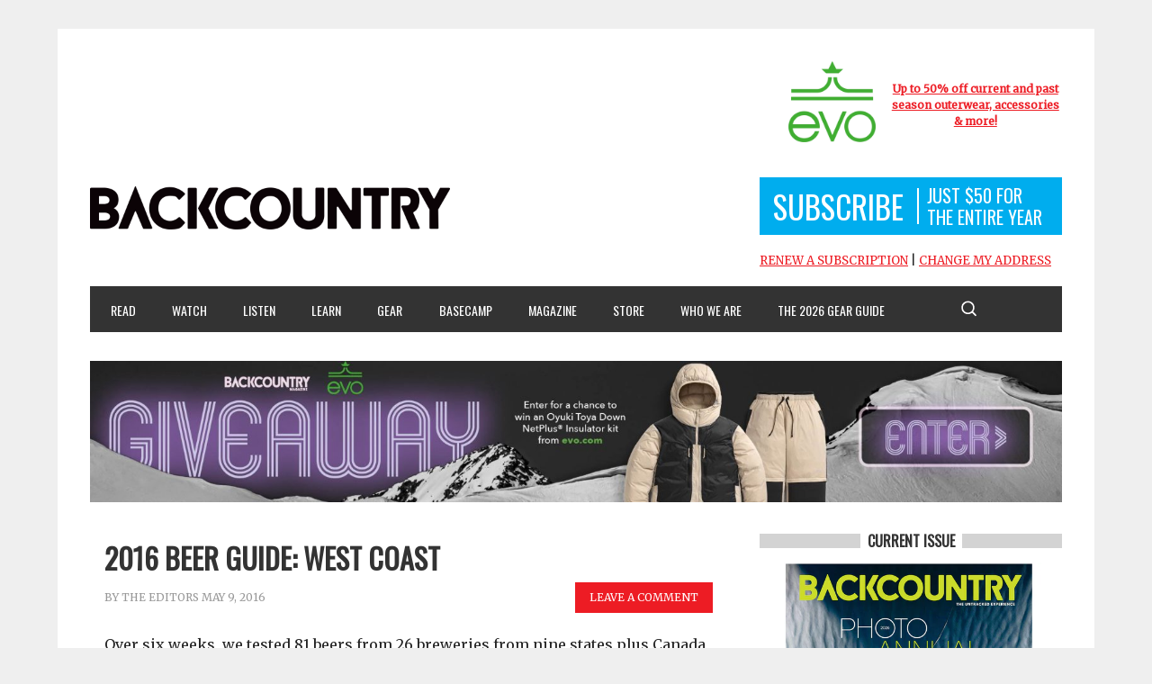

--- FILE ---
content_type: text/html; charset=UTF-8
request_url: https://backcountrymagazine.com/stories/12745/
body_size: 23355
content:
<!DOCTYPE html PUBLIC "-//W3C//DTD XHTML 1.0 Transitional//EN" "http://www.w3.org/TR/xhtml1/DTD/xhtml1-transitional.dtd">
<html xmlns="http://www.w3.org/1999/xhtml" lang="en-US" xml:lang="en-US">
<head profile="http://gmpg.org/xfn/11">
<meta http-equiv="Content-Type" content="text/html; charset=UTF-8" />
	<meta name="viewport" content="width=device-width, initial-scale=1.0"/><meta name='robots' content='index, follow, max-image-preview:large, max-snippet:-1, max-video-preview:-1' />

	<!-- This site is optimized with the Yoast SEO plugin v26.8 - https://yoast.com/product/yoast-seo-wordpress/ -->
	<title>2016 Beer Guide: West Coast</title>
	<meta name="description" content="From backyard brews to big business beers, we have parsed out some of our select beers from across the country for the 2016 Beer Guide. This week we start with the West Coast, a region many associate with wine. But these fermented beverages might give Napa a run for its money." />
	<link rel="canonical" href="https://backcountrymagazine.com/stories/12745/" />
	<meta property="og:locale" content="en_US" />
	<meta property="og:type" content="article" />
	<meta property="og:title" content="2016 Beer Guide: West Coast" />
	<meta property="og:description" content="From backyard brews to big business beers, we have parsed out some of our select beers from across the country for the 2016 Beer Guide. This week we start with the West Coast, a region many associate with wine. But these fermented beverages might give Napa a run for its money." />
	<meta property="og:url" content="https://backcountrymagazine.com/stories/12745/" />
	<meta property="og:site_name" content="Backcountry Magazine" />
	<meta property="article:publisher" content="https://www.facebook.com/backcountrymagazine" />
	<meta property="article:published_time" content="2016-05-09T15:06:25+00:00" />
	<meta property="article:modified_time" content="2019-04-04T14:13:15+00:00" />
	<meta property="og:image" content="https://backcountrymagazine.com/wp-content/uploads/2016/05/beer_west_feature.jpg" />
	<meta property="og:image:width" content="708" />
	<meta property="og:image:height" content="400" />
	<meta property="og:image:type" content="image/jpeg" />
	<meta name="author" content="The Editors" />
	<meta name="twitter:card" content="summary_large_image" />
	<meta name="twitter:creator" content="@backcountrymag" />
	<meta name="twitter:site" content="@backcountrymag" />
	<meta name="twitter:label1" content="Written by" />
	<meta name="twitter:data1" content="The Editors" />
	<meta name="twitter:label2" content="Est. reading time" />
	<meta name="twitter:data2" content="3 minutes" />
	<script type="application/ld+json" class="yoast-schema-graph">{"@context":"https://schema.org","@graph":[{"@type":"Article","@id":"https://backcountrymagazine.com/stories/12745/#article","isPartOf":{"@id":"https://backcountrymagazine.com/stories/12745/"},"author":[{"@id":"https://backcountrymagazine.com/#/schema/person/image/5c78eed51e7139fd537e5a9b34c2cb60"}],"headline":"2016 Beer Guide: West Coast","datePublished":"2016-05-09T15:06:25+00:00","dateModified":"2019-04-04T14:13:15+00:00","mainEntityOfPage":{"@id":"https://backcountrymagazine.com/stories/12745/"},"wordCount":703,"commentCount":0,"publisher":{"@id":"https://backcountrymagazine.com/#organization"},"image":{"@id":"https://backcountrymagazine.com/stories/12745/#primaryimage"},"thumbnailUrl":"https://backcountrymagazine.com/wp-content/uploads/2016/05/beer_west_feature.jpg","keywords":["beer guides","February/March 2016"],"articleSection":["Stories"],"inLanguage":"en-US","potentialAction":[{"@type":"CommentAction","name":"Comment","target":["https://backcountrymagazine.com/stories/12745/#respond"]}]},{"@type":"WebPage","@id":"https://backcountrymagazine.com/stories/12745/","url":"https://backcountrymagazine.com/stories/12745/","name":"2016 Beer Guide: West Coast","isPartOf":{"@id":"https://backcountrymagazine.com/#website"},"primaryImageOfPage":{"@id":"https://backcountrymagazine.com/stories/12745/#primaryimage"},"image":{"@id":"https://backcountrymagazine.com/stories/12745/#primaryimage"},"thumbnailUrl":"https://backcountrymagazine.com/wp-content/uploads/2016/05/beer_west_feature.jpg","datePublished":"2016-05-09T15:06:25+00:00","dateModified":"2019-04-04T14:13:15+00:00","description":"From backyard brews to big business beers, we have parsed out some of our select beers from across the country for the 2016 Beer Guide. This week we start with the West Coast, a region many associate with wine. But these fermented beverages might give Napa a run for its money.","inLanguage":"en-US","potentialAction":[{"@type":"ReadAction","target":["https://backcountrymagazine.com/stories/12745/"]}]},{"@type":"ImageObject","inLanguage":"en-US","@id":"https://backcountrymagazine.com/stories/12745/#primaryimage","url":"https://backcountrymagazine.com/wp-content/uploads/2016/05/beer_west_feature.jpg","contentUrl":"https://backcountrymagazine.com/wp-content/uploads/2016/05/beer_west_feature.jpg","width":708,"height":400},{"@type":"WebSite","@id":"https://backcountrymagazine.com/#website","url":"https://backcountrymagazine.com/","name":"Backcountry Magazine","description":"Backcountry Magazine | The Untracked Experience","publisher":{"@id":"https://backcountrymagazine.com/#organization"},"potentialAction":[{"@type":"SearchAction","target":{"@type":"EntryPoint","urlTemplate":"https://backcountrymagazine.com/?s={search_term_string}"},"query-input":{"@type":"PropertyValueSpecification","valueRequired":true,"valueName":"search_term_string"}}],"inLanguage":"en-US"},{"@type":"Organization","@id":"https://backcountrymagazine.com/#organization","name":"Backcountry Magazine","url":"https://backcountrymagazine.com/","logo":{"@type":"ImageObject","inLanguage":"en-US","@id":"https://backcountrymagazine.com/#/schema/logo/image/","url":"https://backcountrymagazine.com/wp-content/uploads/2013/05/BCM_2010_LOGO-TAGLINE1.jpg","contentUrl":"https://backcountrymagazine.com/wp-content/uploads/2013/05/BCM_2010_LOGO-TAGLINE1.jpg","width":414,"height":87,"caption":"Backcountry Magazine"},"image":{"@id":"https://backcountrymagazine.com/#/schema/logo/image/"},"sameAs":["https://www.facebook.com/backcountrymagazine","https://x.com/backcountrymag","http://backcountrymag"]},{"@type":"Person","@id":"https://backcountrymagazine.com/#/schema/person/image/5c78eed51e7139fd537e5a9b34c2cb60","name":"The Editors","image":{"@type":"ImageObject","inLanguage":"en-US","@id":"https://backcountrymagazine.com/#/schema/person/image/23494c9101089ad44ae88ce9d2f56aac","url":"https://secure.gravatar.com/avatar/?s=96&d=mm&r=g","contentUrl":"https://secure.gravatar.com/avatar/?s=96&d=mm&r=g","caption":"The Editors"},"url":"https://backcountrymagazine.com/author/the-editors/"}]}</script>
	<!-- / Yoast SEO plugin. -->


<link rel='dns-prefetch' href='//widgetlogic.org' />
<link rel='dns-prefetch' href='//ajax.googleapis.com' />
<link rel="alternate" type="application/rss+xml" title="Backcountry Magazine &raquo; Feed" href="https://backcountrymagazine.com/feed/" />
<link rel="alternate" type="application/rss+xml" title="Backcountry Magazine &raquo; Comments Feed" href="https://backcountrymagazine.com/comments/feed/" />
<link rel="alternate" type="application/rss+xml" title="Backcountry Magazine &raquo; 2016 Beer Guide: West Coast Comments Feed" href="https://backcountrymagazine.com/stories/12745/feed/" />
<link rel="alternate" title="oEmbed (JSON)" type="application/json+oembed" href="https://backcountrymagazine.com/wp-json/oembed/1.0/embed?url=https%3A%2F%2Fbackcountrymagazine.com%2Fstories%2F12745%2F" />
<link rel="alternate" title="oEmbed (XML)" type="text/xml+oembed" href="https://backcountrymagazine.com/wp-json/oembed/1.0/embed?url=https%3A%2F%2Fbackcountrymagazine.com%2Fstories%2F12745%2F&#038;format=xml" />
<style id='wp-img-auto-sizes-contain-inline-css' type='text/css'>
img:is([sizes=auto i],[sizes^="auto," i]){contain-intrinsic-size:3000px 1500px}
/*# sourceURL=wp-img-auto-sizes-contain-inline-css */
</style>
<link rel='stylesheet' id='metro-theme-css' href='https://backcountrymagazine.com/wp-content/themes/metro/style.css?ver=1.0' type='text/css' media='all' />
<style id='wp-emoji-styles-inline-css' type='text/css'>

	img.wp-smiley, img.emoji {
		display: inline !important;
		border: none !important;
		box-shadow: none !important;
		height: 1em !important;
		width: 1em !important;
		margin: 0 0.07em !important;
		vertical-align: -0.1em !important;
		background: none !important;
		padding: 0 !important;
	}
/*# sourceURL=wp-emoji-styles-inline-css */
</style>
<style id='wp-block-library-inline-css' type='text/css'>
:root{--wp-block-synced-color:#7a00df;--wp-block-synced-color--rgb:122,0,223;--wp-bound-block-color:var(--wp-block-synced-color);--wp-editor-canvas-background:#ddd;--wp-admin-theme-color:#007cba;--wp-admin-theme-color--rgb:0,124,186;--wp-admin-theme-color-darker-10:#006ba1;--wp-admin-theme-color-darker-10--rgb:0,107,160.5;--wp-admin-theme-color-darker-20:#005a87;--wp-admin-theme-color-darker-20--rgb:0,90,135;--wp-admin-border-width-focus:2px}@media (min-resolution:192dpi){:root{--wp-admin-border-width-focus:1.5px}}.wp-element-button{cursor:pointer}:root .has-very-light-gray-background-color{background-color:#eee}:root .has-very-dark-gray-background-color{background-color:#313131}:root .has-very-light-gray-color{color:#eee}:root .has-very-dark-gray-color{color:#313131}:root .has-vivid-green-cyan-to-vivid-cyan-blue-gradient-background{background:linear-gradient(135deg,#00d084,#0693e3)}:root .has-purple-crush-gradient-background{background:linear-gradient(135deg,#34e2e4,#4721fb 50%,#ab1dfe)}:root .has-hazy-dawn-gradient-background{background:linear-gradient(135deg,#faaca8,#dad0ec)}:root .has-subdued-olive-gradient-background{background:linear-gradient(135deg,#fafae1,#67a671)}:root .has-atomic-cream-gradient-background{background:linear-gradient(135deg,#fdd79a,#004a59)}:root .has-nightshade-gradient-background{background:linear-gradient(135deg,#330968,#31cdcf)}:root .has-midnight-gradient-background{background:linear-gradient(135deg,#020381,#2874fc)}:root{--wp--preset--font-size--normal:16px;--wp--preset--font-size--huge:42px}.has-regular-font-size{font-size:1em}.has-larger-font-size{font-size:2.625em}.has-normal-font-size{font-size:var(--wp--preset--font-size--normal)}.has-huge-font-size{font-size:var(--wp--preset--font-size--huge)}.has-text-align-center{text-align:center}.has-text-align-left{text-align:left}.has-text-align-right{text-align:right}.has-fit-text{white-space:nowrap!important}#end-resizable-editor-section{display:none}.aligncenter{clear:both}.items-justified-left{justify-content:flex-start}.items-justified-center{justify-content:center}.items-justified-right{justify-content:flex-end}.items-justified-space-between{justify-content:space-between}.screen-reader-text{border:0;clip-path:inset(50%);height:1px;margin:-1px;overflow:hidden;padding:0;position:absolute;width:1px;word-wrap:normal!important}.screen-reader-text:focus{background-color:#ddd;clip-path:none;color:#444;display:block;font-size:1em;height:auto;left:5px;line-height:normal;padding:15px 23px 14px;text-decoration:none;top:5px;width:auto;z-index:100000}html :where(.has-border-color){border-style:solid}html :where([style*=border-top-color]){border-top-style:solid}html :where([style*=border-right-color]){border-right-style:solid}html :where([style*=border-bottom-color]){border-bottom-style:solid}html :where([style*=border-left-color]){border-left-style:solid}html :where([style*=border-width]){border-style:solid}html :where([style*=border-top-width]){border-top-style:solid}html :where([style*=border-right-width]){border-right-style:solid}html :where([style*=border-bottom-width]){border-bottom-style:solid}html :where([style*=border-left-width]){border-left-style:solid}html :where(img[class*=wp-image-]){height:auto;max-width:100%}:where(figure){margin:0 0 1em}html :where(.is-position-sticky){--wp-admin--admin-bar--position-offset:var(--wp-admin--admin-bar--height,0px)}@media screen and (max-width:600px){html :where(.is-position-sticky){--wp-admin--admin-bar--position-offset:0px}}

/*# sourceURL=wp-block-library-inline-css */
</style><style id='global-styles-inline-css' type='text/css'>
:root{--wp--preset--aspect-ratio--square: 1;--wp--preset--aspect-ratio--4-3: 4/3;--wp--preset--aspect-ratio--3-4: 3/4;--wp--preset--aspect-ratio--3-2: 3/2;--wp--preset--aspect-ratio--2-3: 2/3;--wp--preset--aspect-ratio--16-9: 16/9;--wp--preset--aspect-ratio--9-16: 9/16;--wp--preset--color--black: #000000;--wp--preset--color--cyan-bluish-gray: #abb8c3;--wp--preset--color--white: #ffffff;--wp--preset--color--pale-pink: #f78da7;--wp--preset--color--vivid-red: #cf2e2e;--wp--preset--color--luminous-vivid-orange: #ff6900;--wp--preset--color--luminous-vivid-amber: #fcb900;--wp--preset--color--light-green-cyan: #7bdcb5;--wp--preset--color--vivid-green-cyan: #00d084;--wp--preset--color--pale-cyan-blue: #8ed1fc;--wp--preset--color--vivid-cyan-blue: #0693e3;--wp--preset--color--vivid-purple: #9b51e0;--wp--preset--gradient--vivid-cyan-blue-to-vivid-purple: linear-gradient(135deg,rgb(6,147,227) 0%,rgb(155,81,224) 100%);--wp--preset--gradient--light-green-cyan-to-vivid-green-cyan: linear-gradient(135deg,rgb(122,220,180) 0%,rgb(0,208,130) 100%);--wp--preset--gradient--luminous-vivid-amber-to-luminous-vivid-orange: linear-gradient(135deg,rgb(252,185,0) 0%,rgb(255,105,0) 100%);--wp--preset--gradient--luminous-vivid-orange-to-vivid-red: linear-gradient(135deg,rgb(255,105,0) 0%,rgb(207,46,46) 100%);--wp--preset--gradient--very-light-gray-to-cyan-bluish-gray: linear-gradient(135deg,rgb(238,238,238) 0%,rgb(169,184,195) 100%);--wp--preset--gradient--cool-to-warm-spectrum: linear-gradient(135deg,rgb(74,234,220) 0%,rgb(151,120,209) 20%,rgb(207,42,186) 40%,rgb(238,44,130) 60%,rgb(251,105,98) 80%,rgb(254,248,76) 100%);--wp--preset--gradient--blush-light-purple: linear-gradient(135deg,rgb(255,206,236) 0%,rgb(152,150,240) 100%);--wp--preset--gradient--blush-bordeaux: linear-gradient(135deg,rgb(254,205,165) 0%,rgb(254,45,45) 50%,rgb(107,0,62) 100%);--wp--preset--gradient--luminous-dusk: linear-gradient(135deg,rgb(255,203,112) 0%,rgb(199,81,192) 50%,rgb(65,88,208) 100%);--wp--preset--gradient--pale-ocean: linear-gradient(135deg,rgb(255,245,203) 0%,rgb(182,227,212) 50%,rgb(51,167,181) 100%);--wp--preset--gradient--electric-grass: linear-gradient(135deg,rgb(202,248,128) 0%,rgb(113,206,126) 100%);--wp--preset--gradient--midnight: linear-gradient(135deg,rgb(2,3,129) 0%,rgb(40,116,252) 100%);--wp--preset--font-size--small: 13px;--wp--preset--font-size--medium: 20px;--wp--preset--font-size--large: 36px;--wp--preset--font-size--x-large: 42px;--wp--preset--spacing--20: 0.44rem;--wp--preset--spacing--30: 0.67rem;--wp--preset--spacing--40: 1rem;--wp--preset--spacing--50: 1.5rem;--wp--preset--spacing--60: 2.25rem;--wp--preset--spacing--70: 3.38rem;--wp--preset--spacing--80: 5.06rem;--wp--preset--shadow--natural: 6px 6px 9px rgba(0, 0, 0, 0.2);--wp--preset--shadow--deep: 12px 12px 50px rgba(0, 0, 0, 0.4);--wp--preset--shadow--sharp: 6px 6px 0px rgba(0, 0, 0, 0.2);--wp--preset--shadow--outlined: 6px 6px 0px -3px rgb(255, 255, 255), 6px 6px rgb(0, 0, 0);--wp--preset--shadow--crisp: 6px 6px 0px rgb(0, 0, 0);}:where(.is-layout-flex){gap: 0.5em;}:where(.is-layout-grid){gap: 0.5em;}body .is-layout-flex{display: flex;}.is-layout-flex{flex-wrap: wrap;align-items: center;}.is-layout-flex > :is(*, div){margin: 0;}body .is-layout-grid{display: grid;}.is-layout-grid > :is(*, div){margin: 0;}:where(.wp-block-columns.is-layout-flex){gap: 2em;}:where(.wp-block-columns.is-layout-grid){gap: 2em;}:where(.wp-block-post-template.is-layout-flex){gap: 1.25em;}:where(.wp-block-post-template.is-layout-grid){gap: 1.25em;}.has-black-color{color: var(--wp--preset--color--black) !important;}.has-cyan-bluish-gray-color{color: var(--wp--preset--color--cyan-bluish-gray) !important;}.has-white-color{color: var(--wp--preset--color--white) !important;}.has-pale-pink-color{color: var(--wp--preset--color--pale-pink) !important;}.has-vivid-red-color{color: var(--wp--preset--color--vivid-red) !important;}.has-luminous-vivid-orange-color{color: var(--wp--preset--color--luminous-vivid-orange) !important;}.has-luminous-vivid-amber-color{color: var(--wp--preset--color--luminous-vivid-amber) !important;}.has-light-green-cyan-color{color: var(--wp--preset--color--light-green-cyan) !important;}.has-vivid-green-cyan-color{color: var(--wp--preset--color--vivid-green-cyan) !important;}.has-pale-cyan-blue-color{color: var(--wp--preset--color--pale-cyan-blue) !important;}.has-vivid-cyan-blue-color{color: var(--wp--preset--color--vivid-cyan-blue) !important;}.has-vivid-purple-color{color: var(--wp--preset--color--vivid-purple) !important;}.has-black-background-color{background-color: var(--wp--preset--color--black) !important;}.has-cyan-bluish-gray-background-color{background-color: var(--wp--preset--color--cyan-bluish-gray) !important;}.has-white-background-color{background-color: var(--wp--preset--color--white) !important;}.has-pale-pink-background-color{background-color: var(--wp--preset--color--pale-pink) !important;}.has-vivid-red-background-color{background-color: var(--wp--preset--color--vivid-red) !important;}.has-luminous-vivid-orange-background-color{background-color: var(--wp--preset--color--luminous-vivid-orange) !important;}.has-luminous-vivid-amber-background-color{background-color: var(--wp--preset--color--luminous-vivid-amber) !important;}.has-light-green-cyan-background-color{background-color: var(--wp--preset--color--light-green-cyan) !important;}.has-vivid-green-cyan-background-color{background-color: var(--wp--preset--color--vivid-green-cyan) !important;}.has-pale-cyan-blue-background-color{background-color: var(--wp--preset--color--pale-cyan-blue) !important;}.has-vivid-cyan-blue-background-color{background-color: var(--wp--preset--color--vivid-cyan-blue) !important;}.has-vivid-purple-background-color{background-color: var(--wp--preset--color--vivid-purple) !important;}.has-black-border-color{border-color: var(--wp--preset--color--black) !important;}.has-cyan-bluish-gray-border-color{border-color: var(--wp--preset--color--cyan-bluish-gray) !important;}.has-white-border-color{border-color: var(--wp--preset--color--white) !important;}.has-pale-pink-border-color{border-color: var(--wp--preset--color--pale-pink) !important;}.has-vivid-red-border-color{border-color: var(--wp--preset--color--vivid-red) !important;}.has-luminous-vivid-orange-border-color{border-color: var(--wp--preset--color--luminous-vivid-orange) !important;}.has-luminous-vivid-amber-border-color{border-color: var(--wp--preset--color--luminous-vivid-amber) !important;}.has-light-green-cyan-border-color{border-color: var(--wp--preset--color--light-green-cyan) !important;}.has-vivid-green-cyan-border-color{border-color: var(--wp--preset--color--vivid-green-cyan) !important;}.has-pale-cyan-blue-border-color{border-color: var(--wp--preset--color--pale-cyan-blue) !important;}.has-vivid-cyan-blue-border-color{border-color: var(--wp--preset--color--vivid-cyan-blue) !important;}.has-vivid-purple-border-color{border-color: var(--wp--preset--color--vivid-purple) !important;}.has-vivid-cyan-blue-to-vivid-purple-gradient-background{background: var(--wp--preset--gradient--vivid-cyan-blue-to-vivid-purple) !important;}.has-light-green-cyan-to-vivid-green-cyan-gradient-background{background: var(--wp--preset--gradient--light-green-cyan-to-vivid-green-cyan) !important;}.has-luminous-vivid-amber-to-luminous-vivid-orange-gradient-background{background: var(--wp--preset--gradient--luminous-vivid-amber-to-luminous-vivid-orange) !important;}.has-luminous-vivid-orange-to-vivid-red-gradient-background{background: var(--wp--preset--gradient--luminous-vivid-orange-to-vivid-red) !important;}.has-very-light-gray-to-cyan-bluish-gray-gradient-background{background: var(--wp--preset--gradient--very-light-gray-to-cyan-bluish-gray) !important;}.has-cool-to-warm-spectrum-gradient-background{background: var(--wp--preset--gradient--cool-to-warm-spectrum) !important;}.has-blush-light-purple-gradient-background{background: var(--wp--preset--gradient--blush-light-purple) !important;}.has-blush-bordeaux-gradient-background{background: var(--wp--preset--gradient--blush-bordeaux) !important;}.has-luminous-dusk-gradient-background{background: var(--wp--preset--gradient--luminous-dusk) !important;}.has-pale-ocean-gradient-background{background: var(--wp--preset--gradient--pale-ocean) !important;}.has-electric-grass-gradient-background{background: var(--wp--preset--gradient--electric-grass) !important;}.has-midnight-gradient-background{background: var(--wp--preset--gradient--midnight) !important;}.has-small-font-size{font-size: var(--wp--preset--font-size--small) !important;}.has-medium-font-size{font-size: var(--wp--preset--font-size--medium) !important;}.has-large-font-size{font-size: var(--wp--preset--font-size--large) !important;}.has-x-large-font-size{font-size: var(--wp--preset--font-size--x-large) !important;}
/*# sourceURL=global-styles-inline-css */
</style>

<style id='classic-theme-styles-inline-css' type='text/css'>
/*! This file is auto-generated */
.wp-block-button__link{color:#fff;background-color:#32373c;border-radius:9999px;box-shadow:none;text-decoration:none;padding:calc(.667em + 2px) calc(1.333em + 2px);font-size:1.125em}.wp-block-file__button{background:#32373c;color:#fff;text-decoration:none}
/*# sourceURL=/wp-includes/css/classic-themes.min.css */
</style>
<link rel='stylesheet' id='block-widget-css' href='https://backcountrymagazine.com/wp-content/plugins/widget-logic/block_widget/css/widget.css?ver=1726254468' type='text/css' media='all' />
<link rel='stylesheet' id='contact-form-7-css' href='https://backcountrymagazine.com/wp-content/plugins/contact-form-7/includes/css/styles.css?ver=6.1.4' type='text/css' media='all' />
<link rel='stylesheet' id='mgl-css-css' href='https://backcountrymagazine.com/wp-content/plugins/meow-gallery/app/style.min.css?ver=1767638826' type='text/css' media='all' />
<link rel='stylesheet' id='load_fancybox_css-css' href='https://backcountrymagazine.com/wp-content/themes/metro/js/fancybox/source/jquery.fancybox.css?ver=2.10.1' type='text/css' media='all' />
<script type="text/javascript" src="https://ajax.googleapis.com/ajax/libs/jquery/2.1.4/jquery.min.js" id="jquery-js"></script>
<script type="text/javascript" src="https://backcountrymagazine.com/wp-content/plugins/related-posts-thumbnails/assets/js/front.min.js?ver=4.3.1" id="rpt_front_style-js"></script>
<script type="text/javascript" src="https://backcountrymagazine.com/wp-content/plugins/related-posts-thumbnails/assets/js/lazy-load.js?ver=4.3.1" id="rpt-lazy-load-js"></script>
<script type="text/javascript" src="https://ajax.googleapis.com/ajax/libs/jqueryui/1.10.3/jquery-ui.min.js" id="jquery-ui-js"></script>
<link rel="https://api.w.org/" href="https://backcountrymagazine.com/wp-json/" /><link rel="alternate" title="JSON" type="application/json" href="https://backcountrymagazine.com/wp-json/wp/v2/posts/12745" /><link rel="EditURI" type="application/rsd+xml" title="RSD" href="https://backcountrymagazine.com/xmlrpc.php?rsd" />
<meta name="generator" content="WordPress 6.9" />
<link rel='shortlink' href='https://backcountrymagazine.com/?p=12745' />
        <style>
            #related_posts_thumbnails li {
                border-right: 1px solid #FFFFFF;
                background-color: #FFFFFF            }

            #related_posts_thumbnails li:hover {
                background-color: #FFFFFF;
            }

            .relpost_content {
                font-size: 12px;
                color: #333333;
            }

            .relpost-block-single {
                background-color: #FFFFFF;
                border-right: 1px solid #FFFFFF;
                border-left: 1px solid #FFFFFF;
                margin-right: -1px;
            }

            .relpost-block-single:hover {
                background-color: #FFFFFF;
            }
        </style>

        <link rel="icon" href="https://backcountrymagazine.com/wp-content/themes/metro/images/favicon.png" />
<link rel="pingback" href="https://backcountrymagazine.com/xmlrpc.php" />
<!--Begin Header Scripts-->
<script type='text/javascript' src='https://backcountrymagazine.com/wp-content/themes/metro/js/purl.js?ver=2.3.1'></script>

<!--Begin Header Scripts-->
<script type='text/javascript' src='https://backcountrymagazine.com/wp-content/themes/metro/js/purl.js?ver=2.3.1'></script>

<!-- Responsive Ad Manager Code with Mobile Units -->
<script async src="https://securepubads.g.doubleclick.net/tag/js/gpt.js"></script>
<script>
window.googletag = window.googletag || {cmd: []};
</script>

<script>
googletag.cmd.push(function() {

    // -------------------------
    // Top ATF Banner Slot (NO 970x250)
    // -------------------------
    var topATF = googletag.defineSlot(
        '/2141203/Backcountry_ROS_ATF_Top_728x90', 
        [[300,90],[728,90],[320,50],[300,50]], // 970x250 removed
        'div-gpt-ad-1533316487336-0'
    ).addService(googletag.pubads());

    var topMapping = googletag.sizeMapping()
        .addSize([1024, 0], [[728,90]])            // desktop (no 970x250)
        .addSize([768, 0], [[728,90]])             // tablet
        .addSize([0, 0], [[320,50],[300,50],[300,90]])  // mobile
        .build();
    topATF.defineSizeMapping(topMapping);

    // -------------------------
    // Right Side Slots (unchanged)
    // -------------------------
    var right1 = googletag.defineSlot(
        '/2141203/Backcountry_ROS_ATF_Right_1_300x250',
        [[300,250],[300,50]],
        'div-gpt-ad-1533316380531-0'
    ).addService(googletag.pubads());

    var right2 = googletag.defineSlot(
        '/2141203/Backcountry_ROS_BTF_Right_2_300x250',
        [[300,250],[300,50]],
        'div-gpt-ad-1533316581222-0'
    ).addService(googletag.pubads());

    var right3 = googletag.defineSlot(
        '/2141203/Backcountry_ROS_BTF_Right_3_300x250',
        [[300,250],[300,50]],
        'div-gpt-ad-1533316663683-0'
    ).addService(googletag.pubads());

    var right4 = googletag.defineSlot(
        '/2141203/Backcountry_ROS_BTF_Right_4_300x250',
        [[300,250],[300,50]],
        'div-gpt-ad-1533316708048-0'
    ).addService(googletag.pubads());

    var right5 = googletag.defineSlot(
        '/2141203/Backcountry_ROS_BTF_Right_5_300x250',
        [[300,250],[300,50]],
        'div-gpt-ad-1538684407016-0'
    ).addService(googletag.pubads());

    var right6 = googletag.defineSlot(
        '/2141203/Backcountry_ROS_BTF_Right_300x600_160x600',
        [[300,600],[160,600],[300,50]],
        'div-gpt-ad-1533316752591-0'
    ).addService(googletag.pubads());

    // -------------------------
    // Large Top Banner 970x250 (Desktop + Mobile fallback)
    // -------------------------
    var topLarge = googletag.defineSlot(
        '/2141203/Backcountry_ROS_ATF_Top_970x250',
        [[970,250],[320,50],[300,50]],  // 970x250 exclusive here
        'div-gpt-ad-1695999402370-0'
    ).addService(googletag.pubads());

    var topLargeMapping = googletag.sizeMapping()
        .addSize([1024, 0], [[970,250]])           // desktop only
        .addSize([0, 0], [[320,50],[300,50]])      // mobile fallback
        .build();
    topLarge.defineSizeMapping(topLargeMapping);

    // -------------------------
    // Enable services
    // -------------------------
    googletag.pubads().enableSingleRequest();
    googletag.pubads().collapseEmptyDivs();
    googletag.enableServices();

});
</script>
<!-- End Responsive Ad Manager Code -->




<script>(function() {
  var _fbq = window._fbq || (window._fbq = []);
  if (!_fbq.loaded) {
    var fbds = document.createElement('script');
    fbds.async = true;
    fbds.src = '//connect.facebook.net/en_US/fbds.js';
    var s = document.getElementsByTagName('script')[0];
    s.parentNode.insertBefore(fbds, s);
    _fbq.loaded = true;
  }
  _fbq.push(['addPixelId', '1516164908635824']);
})();
window._fbq = window._fbq || [];
window._fbq.push(['track', 'PixelInitialized', {}]);
</script>
<noscript><img height="1" width="1" alt="" style="display:none" src="https://www.facebook.com/tr?id=1516164908635824&ev=PixelInitialized" /></noscript>

<script type="text/javascript">
  dataLayer = [];
dataLayer.push({
	
});
</script>


<link rel="apple-touch-icon" sizes="180x180" href="/apple-touch-icon.png">
<link rel="icon" type="image/png" sizes="32x32" href="/favicon-32x32.png">
<link rel="icon" type="image/png" sizes="16x16" href="/favicon-16x16.png">
<link rel="manifest" href="/site.webmanifest">
<meta name="msapplication-TileColor" content="#da532c">
<meta name="theme-color" content="#ffffff">
<link href="//fonts.googleapis.com/css?family=Merriweather|Oswald&display=swap" rel="stylesheet">
<!--End Header Scripts-->


<script type="text/javascript" src="//classic.avantlink.com/apcw.php?ti=8361"></script>	
		<style type="text/css" id="wp-custom-css">
			#header .search-input {
    background-position: 5% 50%;
}
div#search-3 {
    display: none;
	  position: absolute;
    top: 320px;
    width: 333px;
}

li#menu-item-245005{
	display:none;
}
li#menu-item-245248 {
    margin-left: 65px;
    padding-top: 4px;
    background: url(/wp-content/uploads/2024/10/search_icon.jpg);
    background-repeat: no-repeat;
    background-position: 10% 100%;
}

li#menu-item-245248>a {
font-size:0px;
	visibility: hidden;
}

a.header_btn {
    position: relative;
    font-family: Oswald, sans-serif;
    font-size: 35px;
    text-transform: uppercase;
    background: #00adee;
    padding: 6px 15px;
    color: #fff;
    display: flex;
    align-items: center;
    text-decoration: none;
	margin-top:5px;
}
a.header_btn::before {
    position: absolute;
    content: "";
    left: 52%;
    top: 12px;
    right: 50%;
    width: 2px;
    height: 40px;
    background: #fff;
}
span.btn_inner {
    font-size: 20px !important;
    line-height: 24px;
    padding-left: 16px;
}

.content-only #header,
.content-only div#nav,.content-only h1.entry-title,.content-only div#footer-widgets,.content-only #footer{
display:none;
}
 .content-only #wrap {
    max-width: 1200px;
}
.content-only .entry-content {
    display: flex;
    gap: 20px;
}
.content-only a.post-edit-link {
    display: none;
}
.content-only .entry-content .wp-block-group{
    width: 50%;

}
.img_caption {
    width: 100% !important;
}
.right_side_img img {
    width: 100%;
	 height: 340px;
	 object-fit:cover;
	 object-position: 10% 15%;
}
.content-only #wrap,.content-only div#content{
padding-right:0px;
}

p.btm_cnt {
    margin: 20px 0px;
    padding-right: 27px;
}

p.btm_cnt br{
    display:none;
}
p.btm_cnt a {
    text-decoration: none;
    font-family: Oswald, Helvetica, Arial, sans-serif;
    color: #00adee;
    font-size: 18px;
}
hr.sec_div {
    border-top: 5px solid;
}
p.top_txt {
    font-family: Oswald, Helvetica, Arial, sans-serif;
    font-size: 22px;
    margin: 10px 0px 10px;
}
.img_caption .wp-block-group__inner-container {
    position: relative;
}

.img_caption .wp-block-group__inner-container p {
    position: absolute;
    bottom: 7px;
    width: 305px;
    height: 85px;
    background: #fff;
    font-family: Oswald, Helvetica, Arial, sans-serif;
    font-weight: 600;
    font-size: 18px;
    display: flex;
    align-items: center;
    padding-left: 10px;
}



div.giveawayform {width:75%; margin:auto;}

.giveawayform input[type="button"] {width: 75% !important; margin: 0 auto; display:block;}

.wp-block-pullquote {
    border-top: 4px solid #555d66;
    border-bottom: 4px solid #555d66;
    color: #40464d;
    padding: 2em 0;
    margin: 3em 0;
    text-align: center;
}

input {
	text-transform:none;
}

#menu-item-97263 a {
    padding-left: 35px;
    background: url('https://backcountrymagazine.com/wp-content/uploads/2019/12/listen-white.png') 18% 50% no-repeat;
    background-size: auto;
    background-size: 13px;
}

#menu-item-97263 a:hover, #menu-item-97263.current-menu-item a {
    background-color: 
    #ed1c24;
}

.home #inner .widget {
	padding-top: 25px;
}

.padding-25 {padding: 25px;}

.page-id-172103 h1, .page-id-163623 h1 {text-align:center;}

.page-id-180287 li {list-style:none !important;}

.page-id-180287 .entry, .page .post.entry {background:none;}

.newslettersignup {text-align: center;}

.e2ma_signup_form_row {margin-top: 30px; }

.newslettersignup button, input[type="button"], input[type="submit"], 
.btn {border-radius: 100px; border: 2px solid; margin-top:30px; text-align:center; width:50%;}

.newslettersignup button:hover,
input:hover[type="button"],
input:hover[type="submit"],
.btn:hover,
.sidebar .enews-widget input[type="submit"] {
	background-color: goldenrod;
}

#menu-main-nav-new li {padding-left:5px;}

.page-id-180287 h1 {visibility: hidden; height: 0;}

.hide-content {
	visibility: hidden;
	height: 0;
}

.buy-now-box {
  border: 10px solid #efefef;
  padding: 20px;
}
.tooltip-box {
  position: relative;
  display: inline-block;
}
.tooltip-box .tooltip-text {
  visibility: hidden;
  width: 350px;
  background-color: #efefef;
  text-align: inherit;
  padding: 15px;
  position: absolute;
  z-index: 1;
}
.tooltip-box:hover .tooltip-text {
  visibility: visible;
}

.no-underline {
	text-decoration:none;
}

.giveaway input.button {
	background-color: #ed1c24; !important;
}

.giveaway input.button:hover {
	background-color: #000; !important;
}
@media(max-width:991px){
#header .wrap {
    display: flex;
    flex-direction: column;
    align-items: center;
    gap: 20px
}
    #header .widget-area.header-widget-area {
        width: 100%;
        display: flex;
        justify-content: center;
			margin-bottom:20px;
    }
	div#title-area {
    text-align: center;
}
	div#search-3 {
    top: 480px;
}
}


@media(max-width:768px){
	li#menu-item-245248 {
    position: relative;
    top: -15px;
}

div#custom_html-25 {
    min-width: 400px;
    width: 400px;
    margin: 20px auto 0px;
}

a.header_btn::before {
    left: 44%;
}
	  .genesis-nav-menu a {
    padding: 10px !important;    
}
		li#menu-item-245248 {
    margin-left: 5px;
    position: relative;
    top: -6px;
	}
	.content-only .entry-content 	{
    flex-direction: column;
	}
	#header .search-form {
    margin-top: 1rem; 
	}
	.img_caption .wp-block-group__inner-container p {
    bottom: 10px;
	}
	.content-only .entry-content 	.wp-block-group {
    width: 100%;
	}

	div#header {
    padding: 0px 10px;
}

div#title-area {
	    padding: 0px;
}
	a.header_btn::before {
    left: 45%;
}

	div#search-3 {
    top:500px;
    width: 90%;
    left: 6%;
}
	    #header .wrap {
        gap: 0px !important;
    }
}

@media only screen and (max-width: 480px) {
  #header .search-form {
    margin-top: 1rem;
  }
	#title-area {
		padding: 0 10px;
	}
	span.btn_inner br {
    display: none;
}
}

@media only screen and (max-width: 380px) {
			div#search-3 {
    top:520px;
}

}

.no-before-header .before-header-right, .no-before-header .before-header-left, .no-before-header #below-nav {
	visibility: collapse;
	height: 0;
	margin: 0;
	padding: 0;
}

.no-before-header #inner, .no-before-header #below-nav  {
	margin-top: 0;
	padding-top: 0;
}

.no-before-header h1 {
	padding-top:50px;
}

.buy-button-100 .shopify-buy-frame--product {max-width:100% !important;}

.no-desktop-title h1, .no-title h1 {visibility:hidden;}

@media only screen and (max-width: 480px) {
	.no-desktop-title h1 {visibility:visible;}
	.alt-h1 {visibility:hidden;}
}
	

element {
}
.product-section {
  padding: 60px 20px 20px;

  text-align: left;

}

@media (min-width: 768px) {
  .flex-md-row-reverse {
    flex-direction: row-reverse !important;
  }
}

.no-header-footer #header,
.no-header-footer div#nav,.no-header-footer h1.entry-title,.no-header-footer div#footer-widgets,.no-header-footer #footer{
display:none;
}

.site-logo {
	width: 400px;
	padding-top: 15px;
}
.custom-gear-review-wrapper .image-container {
    flex: 0 0 280px !important;
    min-width: 280px !important;
    max-width: 280px !important;
}

.custom-gear-review-wrapper .ski-image,
.custom-gear-review-wrapper img {
    width: 100% !important;
    height: auto !important;
    max-width: 100% !important;
}

.custom-gear-review-wrapper .review-container {
    display: flex !important;
    gap: 40px !important;
}		</style>
		<style id="sccss">/* Enter Your Custom CSS Here */
.aesop-on-genesis .site-inner{
    max-width:100%;
}
.aesop-on-genesis .entry {
    padding-left:0;
    padding-right:0;
}
.aesop-on-genesis .entry-header,
.aesop-on-genesis .entry-content > *:not(.aesop-component) {
    width: 100%;
    max-width: 800px;
    margin-left: auto;
    margin-right: auto;
}
.aesop-parallax-sc {
    margin-left:0;
    margin-right:0;
}
.aesop-component blockquote::before {
    top: -5px;
}
blockquote span::after {
    content: """;
    position: relative;
	color:#999;
	left: 0;
}
.aesop-component .aesop-component-content-data {
	margin-top: 100%;
}
.aesop-stacked-img {
    /*background-attachment: fixed !important;*/
  background-size: contain !important;
}

.bcall16 .contest {
    background: #0b0b20 url("/wp-content/uploads/2016/09/booty-call-giveaway-landing-page.jpg") no-repeat scroll center top / 100% auto;
    height: 1500px;
    margin-top: 5%;
    padding-top: 68%;
}

.bcall16 .subform {
    -ms-filter:"progid:DXImageTransform.Microsoft.Alpha(Opacity=75)";
	filter: alpha(opacity=75);
	opacity: 0.75;
}

@media only screen and (max-width: 480px) {
	.bcall16 .subform {
		width:90%;
		margin-right: 5px;
   	-ms-filter:"progid:DXImageTransform.Microsoft.Alpha(Opacity=100)";
		filter: alpha(opacity=100);
		opacity: 1.00;		
	}
}

.rompgiveaway .contest {
   background: url("/wp-content/uploads/2016/10/BCM-ROMP-landing.jpg") no-repeat scroll center top transparent;
	background-size: 100% auto;
	height: 1315px;
	margin-top: 30px;
}

.rompgiveaway .contest-form #button {
	background: url("/wp-content/uploads/2016/07/dps-button.png") no-repeat scroll 0 0 transparent;
	width: 162px;
}

.contest h1, .rompgiveaway h1 { 
	font-size: 2.4em;
	text-align: center;
}

.dpsgiveaway input, .dpsgiveaway select, .rompgiveaway input, .rompgiveaway select {
	color: #000;
}

.entrypage h1, .rompgiveaway .entrypage h1 {
   font-size: 1.7em;
}

.dpsgiveaway .contest {
    background: url("https://backcountrymagazine.com/wp-content/uploads/2018/07/bcm-dps-giveaway-2018-landing.jpg") no-repeat scroll center top transparent;
    background-size: auto auto;
    background-size: 100% auto;
    height: 1100px;
}

.octgiveaway .contest {
    background: url("https://backcountrymagazine.com/wp-content/uploads/2018/10/october-2018-giveaway-landing.jpg") no-repeat scroll center top transparent;
    background-size: auto auto;
    background-size: 100% auto;
    height: 1600px;
}

.giveaway .contest {
    background: url("https://backcountrymagazine.com/wp-content/uploads/2019/03/spring-2019-giveaway-landing.jpg") no-repeat scroll center top transparent;
    background-size: auto auto;
    background-size: 100% auto;
    height: 1600px;
}

.dpsgiveaway .contest-form {
    font-size: 0.7em;
    margin-top: 32%;
    -ms-filter: "progid:DXImageTransform.Microsoft.Alpha(Opacity=75)";
    filter: alpha(opacity=75);
    opacity: 0.75;
    width: 42%;
    margin-right: 8%;
}


.dpsgiveaway .contest-form input[type="button"] {
    background-color: yellow;
}

.rompgiveaway .contest-form {
    font-size: 0.7em;
    margin-right: 5%;
    margin-top: 47%;
    width: 57%;
}

@media only screen and (max-width: 480px) {
	.dpsgiveaway .contest-form, .rompgiveaway .contest-form, .november .contest-form {
		width:90%;
		margin-right: 5px;
   	-ms-filter:"progid:DXImageTransform.Microsoft.Alpha(Opacity=100)";
		filter: alpha(opacity=100);
		opacity: 1.00;		
	}
  .rompgiveaway .contest {
    margin-top:60px;
  }
}

.cw-ad, .cw-ad div {
    margin: 0 auto;
    text-align: center;
}

.buybutton a:link {
    color: #FFFF;
    text-decoration: none;
    font-weight: bold;
}

.buybutton {
  text-align: center;
  margin-top: 75px;
}

.buybutton a:hover {
    background-color: #cc0000;
}

.buybutton a {
    width: 150px;
    margin: auto;
    text-align: center;
    display: block;
    padding: 17px 0px;
    background-color: red;
    color: #FFF;
}

.december .contest {
    background: url("/wp-content/uploads/2016/12/BCM-DECEMBER-landing.jpg") no-repeat scroll center top transparent;
	background-size: 100% auto;
	height: 1315px;
}

.december .contest-form #button {
	background: url("/wp-content/uploads/2014/10/safetycheck-button.png") no-repeat scroll 0 0 transparent;
}

.december .contest-form {
	margin-top: 48%;
}

.smallcenter h1 {
  	font-size: 1.9em;
  	text-align: center;
}

.spring .contest {
    background: url("/wp-content/uploads/2017/04/BCM-SPRING-landing.jpg") no-repeat scroll center top transparent;
	background-size: 100% auto;
	height: 1315px;
}

.spring .contest-form {
  	margin-top: 45%;
}

.spring .contest-form #button {
	background: url("/wp-content/uploads/2014/10/safetycheck-button.png") no-repeat scroll 0 0 transparent;
}

.september .contest {
    background: url("/wp-content/uploads/2017/09/september-2017-giveaway-landing.jpg") no-repeat scroll center top transparent;
	background-size: 100% auto;
	height: 1475px;
}

.october .contest {
    background: url("/wp-content/uploads/2017/10/october-2017-giveaway-landing.jpg") no-repeat scroll center top transparent;
	background-size: 100% auto;
	height: 1475px;
}

.september .contest-form {
  	margin-top: 55%;
}

.september .contest-form input[type="button"] {
	background: #cc0000;
}

.contest-form input[type="button"] {
    border: medium none;
    cursor: pointer;
    height: 56px;
    width: 173px !important;
  	text-transform: uppercase;
	font-size: 1.5em;
}


#below-nav {
  margin-bottom: 35px;
}

.partner-sub #content {
    text-align: center;
}

.patagonia #content {
    padding-top: 0;
}

.no-title h1 {
  visibility: hidden;
  margin: 0;
  padding: 0;
  height: 0;
}

.patagonia .no-title h1 {
    visibility: hidden;
    font-size: 0;
    margin: 0;
}

.patagonia #inner {
    padding-top: 0;
}

.bcec18 h2 {
    font-size: 3em;
    padding-top: 100px;
    clear: both;
}

.titlecenter h1 {
  text-align:center;
}

#custom_html-5 {
    background-color: #efefef;
    padding: 10px;
    margin-bottom: 50px;
}
#custom_html-5 .widget-headline {
    background: #efefef;
}

#custom_html-5 .entry, .page .post.entry {
    margin-bottom: 1em;
}

.november .contest-form {
	margin-top: 30%;
}

.november .contest {
    background: url("/wp-content/uploads/2017/11/november-2017-giveaway-landing.jpg") no-repeat scroll center top transparent;
	background-size: 100% auto;
	height: 1315px;
}

.december .contest-form {
	margin-top: 56%;
}

.december .contest {
    background: url("/wp-content/uploads/2017/11/december-2017-giveaway-landing.jpg") no-repeat scroll center top transparent;
	background-size: 100% auto;
	height: 1315px;
}

.febmar .contest-form {
	margin-top: 56%;
}

.febmar .contest {
    background: url("/wp-content/uploads/2018/03/feb-mar-2018-giveaway-landing.jpg") no-repeat scroll center top transparent;
	background-size: 100% auto;
	height: 1315px;
}

.splitgiv .contest-form {
	margin-top: 56%;
}

.splitgiv .contest {
    background: url("/wp-content/uploads/2018/01/splitboard-2018-giveaway-landing.jpg") no-repeat scroll center top transparent;
	background-size: 100% auto;
	height: 1315px;
}

#emma-form-c7b058b16ee1808d09f05ee67940d5d7 form div input[type="radio"] {
  width: unset;
}

.junjul .contest {
    background: url("/wp-content/uploads/2018/06/junjul-2018-giveaway-landing.jpg") no-repeat scroll center top transparent;
	background-size: 100% auto;
	height: 1315px;
}

.junjul .contest-form {
	margin-top: 90%;
}

#sidebar .textwidget.custom-html-widget {
    text-align: center;
    margin: auto;
}

.wp-block-separator.is-style-fat {
    width: 50%;
		margin-top: 75px;
		margin-bottom: 75px;
}

#sidebar .sidebar-ad {
	margin: auto;
}

.pad10 {padding:10px;}
.pad20 {padding:20px;}
.pad30 {padding:30px;}
.pad40 {padding:40px;}</style></head>
<body class="wp-singular post-template-default single single-post postid-12745 single-format-standard wp-theme-genesis wp-child-theme-metro custom-header content-sidebar">   <!-- Google Tag Manager -->
   <noscript><iframe src="//www.googletagmanager.com/ns.html?id=GTM-W9ZVQP"
   height="0" width="0" style="display:none;visibility:hidden"></iframe></noscript>
   <script>(function(w,d,s,l,i){w[l]=w[l]||[];w[l].push({'gtm.start':
   new Date().getTime(),event:'gtm.js'});var f=d.getElementsByTagName(s)[0],
   j=d.createElement(s),dl=l!='dataLayer'?'&l='+l:'';j.async=true;j.src=
   '//www.googletagmanager.com/gtm.js?id='+i+dl;f.parentNode.insertBefore(j,f);
   })(window,document,'script','dataLayer','GTM-W9ZVQP');</script>
   <!-- End Google Tag Manager -->
      <!-- Facebook Javascript SDK -->
   <div id="fb-root"></div>
   <script>(function(d, s, id) {
     var js, fjs = d.getElementsByTagName(s)[0];
     if (d.getElementById(id)) return;
     js = d.createElement(s); js.id = id;
     js.src = "//connect.facebook.net/en_US/sdk.js#xfbml=1&version=v2.5&appId=130646037012609";
     fjs.parentNode.insertBefore(js, fjs);
   }(document, 'script', 'facebook-jssdk'));</script>
   <!-- End Facebook Javascript SDK -->
   <div id="wrap"><div class="before-header-left"><div id="custom_html-9" class="widget_text widget widget_custom_html"><div class="widget_text widget-wrap"><div class="textwidget custom-html-widget"><!-- /2141203/Backcountry_ROS_ATF_Top_728x90 -->
<div id='div-gpt-ad-1533316487336-0' style='min-width: 728px; min-height: 90px;'>
	<script>
    googletag.cmd.push(function() { googletag.display('div-gpt-ad-1533316487336-0'); });
	</script>
</div>
</div></div></div></div><!-- end .before-header-left --><div class="before-header-right sidebar"><div id="block-2" class="widget widget_block"><div class="widget-wrap"><figure class="wp-block-image alignleft size-full is-resized is-style-default"><a href="https://classic.avantlink.com/click.php?tool_type=ml&merchant_link_id=46c65fde-dda7-48d5-b7d7-f4de2c4024a0&website_id=e8c00f3e-d187-4bb5-8b23-bcb7d1f67c6f" target="_blank" rel=" noreferrer noopener"><img fetchpriority="high" decoding="async" width="500" height="468" src="https://backcountrymagazine.com/wp-content/uploads/2024/02/evo-logo.png" alt="" class="wp-image-193578" style="width:auto;height:90px; margin-right:15px;" srcset="https://backcountrymagazine.com/wp-content/uploads/2024/02/evo-logo.png 500w, https://backcountrymagazine.com/wp-content/uploads/2024/02/evo-logo-300x281.png 300w, https://backcountrymagazine.com/wp-content/uploads/2024/02/evo-logo-150x140.png 150w" sizes="(max-width: 500px) 100vw, 500px" /></a></figure><br><p class="has-text-align-center"><a href="https://classic.avantlink.com/click.php?tool_type=ml&merchant_link_id=46c65fde-dda7-48d5-b7d7-f4de2c4024a0&website_id=e8c00f3e-d187-4bb5-8b23-bcb7d1f67c6f" target="_blank" rel="noreferrer noopener"><strong>Up to 50% off current and past season outerwear, accessories & more!</strong></a></p>
</div></div></div><!-- end .before-header-right --><div id="header"><div class="wrap"><div id="title-area"><a id="sitelogo" href="https://backcountrymagazine.com"><img class="site-logo" src="https://backcountrymagazine.com/wp-content/uploads/2025/03/backcountry-logo-2022-no-tagline.png" /></a>
</div><div class="widget-area header-widget-area"><div id="custom_html-25" class="widget_text widget widget_custom_html"><div class="widget_text widget-wrap"><div class="textwidget custom-html-widget"><a class="header_btn" href="/subscribe/">
	<span style="padding-right:10px;">Subscribe</span> <span class="btn_inner">Just $50 for <br>The Entire Year</span>
	</a>
<br>
<p class="has-small-font-size" style="text-transform:uppercase"><a href="https://backcountrymagazine.com/subscriptions/renew-your-backcountry-subscription/">Renew a Subscription</a> | <a href="https://backcountrymagazine.com/subscribe/change-your-address/">Change My Address</a></p>
<br>
</div></div></div>
<div id="search-3" class="widget widget_search"><div class="widget-wrap"><form method="get" class="searchform search-form" action="https://backcountrymagazine.com/" role="search" ><input type="text" value="Search this website &#x02026;" name="s" class="s search-input" onfocus="if ('Search this website &#x2026;' === this.value) {this.value = '';}" onblur="if ('' === this.value) {this.value = 'Search this website &#x2026;';}" /><input type="submit" class="searchsubmit search-submit" value="Search" /></form></div></div>
</div></div></div><div id="nav"><div class="wrap"><ul id="menu-main-nav-new" class="menu genesis-nav-menu menu-primary js-superfish"><li id="menu-item-180136" class="menu-item menu-item-type-taxonomy menu-item-object-category current-post-ancestor current-menu-parent current-post-parent menu-item-180136"><a href="https://backcountrymagazine.com/stories/">Read</a></li>
<li id="menu-item-180137" class="menu-item menu-item-type-taxonomy menu-item-object-category menu-item-has-children menu-item-180137"><a href="https://backcountrymagazine.com/videos/">Watch</a>
<ul class="sub-menu">
	<li id="menu-item-180154" class="menu-item menu-item-type-post_type menu-item-object-page menu-item-180154"><a href="https://backcountrymagazine.com/newclass/">The New Class Film Series</a></li>
	<li id="menu-item-180155" class="menu-item menu-item-type-post_type menu-item-object-post menu-item-180155"><a href="https://backcountrymagazine.com/videos/the-grand-traverse-short-film-celebrates-an-iconic-colorado-ski-race/" title="A Short Film Celebrating an Iconic Colorado Ski Race">The Grand Traverse</a></li>
	<li id="menu-item-180156" class="menu-item menu-item-type-post_type menu-item-object-page menu-item-180156"><a href="https://backcountrymagazine.com/bound/">Backcountry Bound Film Series</a></li>
	<li id="menu-item-180682" class="menu-item menu-item-type-custom menu-item-object-custom menu-item-has-children menu-item-180682"><a href="#">Ski Mountaineering Skills with Andrew McLean</a>
	<ul class="sub-menu">
		<li id="menu-item-180159" class="menu-item menu-item-type-post_type menu-item-object-page menu-item-180159"><a href="https://backcountrymagazine.com/basecamp-t-v-s-ski-mountaineering-skills-with-andrew-mclean/">Season 1</a></li>
		<li id="menu-item-180158" class="menu-item menu-item-type-post_type menu-item-object-page menu-item-180158"><a href="https://backcountrymagazine.com/basecamp-tv-season-2/">Season 2</a></li>
	</ul>
</li>
</ul>
</li>
<li id="menu-item-180146" class="menu-item menu-item-type-post_type menu-item-object-page menu-item-180146"><a href="https://backcountrymagazine.com/podcast/" title="The Backcountry Magazine Podcast">Listen</a></li>
<li id="menu-item-180145" class="menu-item menu-item-type-custom menu-item-object-custom menu-item-has-children menu-item-180145"><a href="https://backcountrymagazine.com/tag/mountain-skills/">Learn</a>
<ul class="sub-menu">
	<li id="menu-item-180165" class="menu-item menu-item-type-custom menu-item-object-custom menu-item-180165"><a href="https://backcountrymagazine.com/tag/mountain-skills/">Mountain Skills</a></li>
	<li id="menu-item-180166" class="menu-item menu-item-type-post_type menu-item-object-page menu-item-180166"><a href="https://backcountrymagazine.com/bca-avy-resource-dates/">Avalanche Resources</a></li>
	<li id="menu-item-180167" class="menu-item menu-item-type-post_type menu-item-object-page menu-item-180167"><a href="https://backcountrymagazine.com/uphill-travel-guide-resort-skinning-policies/" title="Resort Skinning Policies">Uphill Travel Guide</a></li>
	<li id="menu-item-180169" class="menu-item menu-item-type-post_type menu-item-object-page menu-item-180169"><a href="https://backcountrymagazine.com/basecamp-t-v-s-ski-mountaineering-skills-with-andrew-mclean/">Ski Mountaineering Skills with Andrew McLean – Season 1</a></li>
	<li id="menu-item-180168" class="menu-item menu-item-type-post_type menu-item-object-page menu-item-180168"><a href="https://backcountrymagazine.com/basecamp-tv-season-2/">Ski Mountaineering Skills with Andrew McLean – Season 2</a></li>
</ul>
</li>
<li id="menu-item-180135" class="menu-item menu-item-type-taxonomy menu-item-object-category menu-item-has-children menu-item-180135"><a href="https://backcountrymagazine.com/gear/">Gear</a>
<ul class="sub-menu">
	<li id="menu-item-300777" class="menu-item menu-item-type-post_type menu-item-object-page menu-item-300777"><a href="https://backcountrymagazine.com/2026-backcountry-editors-choice-awards/">2026 <i>Backcountry</i> Editors’ Choice Awards</a></li>
</ul>
</li>
<li id="menu-item-300978" class="menu-item menu-item-type-post_type menu-item-object-post menu-item-300978"><a href="https://backcountrymagazine.com/stories/backcountry-basecamp-2026/">Basecamp</a></li>
<li id="menu-item-180147" class="menu-item menu-item-type-post_type menu-item-object-page menu-item-has-children menu-item-180147"><a href="https://backcountrymagazine.com/magazine/">Magazine</a>
<ul class="sub-menu">
	<li id="menu-item-245215" class="menu-item menu-item-type-custom menu-item-object-custom menu-item-245215"><a href="/subscribe/">Subscribe</a></li>
	<li id="menu-item-245404" class="menu-item menu-item-type-post_type menu-item-object-page menu-item-245404"><a href="https://backcountrymagazine.com/subscriptions/">More Subscription Options</a></li>
	<li id="menu-item-182598" class="menu-item menu-item-type-custom menu-item-object-custom menu-item-182598"><a href="https://backcountrymagazine.com/158">Current Issue</a></li>
	<li id="menu-item-180149" class="menu-item menu-item-type-post_type menu-item-object-page menu-item-180149"><a href="https://backcountrymagazine.com/cover-archives/" title="Backcountry Magazine Issues">Back Issues</a></li>
	<li id="menu-item-180150" class="menu-item menu-item-type-post_type menu-item-object-page menu-item-180150"><a href="https://backcountrymagazine.com/shops/">Carry Backcountry Magazine in Your Shop</a></li>
	<li id="menu-item-180153" class="menu-item menu-item-type-post_type menu-item-object-page menu-item-180153"><a href="https://backcountrymagazine.com/contact/">Contact Us</a></li>
</ul>
</li>
<li id="menu-item-180171" class="menu-item menu-item-type-custom menu-item-object-custom menu-item-180171"><a href="https://shop.holpublications.com/collections/backcountry">Store</a></li>
<li id="menu-item-180172" class="menu-item menu-item-type-post_type menu-item-object-page menu-item-has-children menu-item-180172"><a href="https://backcountrymagazine.com/magazine/">Who We Are</a>
<ul class="sub-menu">
	<li id="menu-item-181637" class="menu-item menu-item-type-custom menu-item-object-custom menu-item-181637"><a href="https://www.instagram.com/backcountrymag/" title="_blank">Instagram</a></li>
	<li id="menu-item-181638" class="menu-item menu-item-type-custom menu-item-object-custom menu-item-181638"><a href="https://www.facebook.com/backcountrymagazine" title="_blank">Facebook</a></li>
</ul>
</li>
<li id="menu-item-181444" class="menu-item menu-item-type-custom menu-item-object-custom menu-item-181444"><a href="https://backcountrymagazine.com/gear-guide/">The 2026 Gear Guide</a></li>
<li id="menu-item-245005" class="menu-item menu-item-type-post_type menu-item-object-page menu-item-245005"><a href="https://backcountrymagazine.com/newslettersignup/">Newsletter</a></li>
<li id="menu-item-245248" class="menu-item menu-item-type-custom menu-item-object-custom menu-item-245248"><a href="#">Search</a></li>
</ul></div></div><div id="inner"><div id="below-nav"><div class="wrap"><div id="media_image-54" class="widget widget_media_image"><div class="widget-wrap"><a href="https://backcountrymagazine.com/win-free-stuff/backcountry-giveaway/"><img width="2500" height="365" src="https://backcountrymagazine.com/wp-content/uploads/2025/12/BCM-Winter-25-giveaway-banner.jpg" class="image wp-image-301146  attachment-full size-full" alt="" style="max-width: 100%; height: auto;" decoding="async" srcset="https://backcountrymagazine.com/wp-content/uploads/2025/12/BCM-Winter-25-giveaway-banner.jpg 2500w, https://backcountrymagazine.com/wp-content/uploads/2025/12/BCM-Winter-25-giveaway-banner-300x44.jpg 300w, https://backcountrymagazine.com/wp-content/uploads/2025/12/BCM-Winter-25-giveaway-banner-708x103.jpg 708w, https://backcountrymagazine.com/wp-content/uploads/2025/12/BCM-Winter-25-giveaway-banner-150x22.jpg 150w, https://backcountrymagazine.com/wp-content/uploads/2025/12/BCM-Winter-25-giveaway-banner-768x112.jpg 768w, https://backcountrymagazine.com/wp-content/uploads/2025/12/BCM-Winter-25-giveaway-banner-1536x224.jpg 1536w, https://backcountrymagazine.com/wp-content/uploads/2025/12/BCM-Winter-25-giveaway-banner-2048x299.jpg 2048w" sizes="(max-width: 2500px) 100vw, 2500px" /></a></div></div></div></div><div id="content-sidebar-wrap"><div id="content" class="hfeed"><div class="post-12745 post type-post status-publish format-standard has-post-thumbnail hentry category-stories tag-beer-guides tag-februarymarch-2016 entry"><h1 class="entry-title">2016 Beer Guide: West Coast</h1>
<div class="post-info">by <a href="https://backcountrymagazine.com/author/the-editors/" title="Posts by The Editors" class="author url fn" rel="author">The Editors</a> <span class="date published time" title="2016-05-09T11:06:25-04:00">May 9, 2016</span>  <span class="post-comments"><a href="https://backcountrymagazine.com/stories/12745/#respond">Leave a Comment</a></span> </div><div class="entry-content"><p>Over six weeks, we tested 81 beers from 26 breweries from nine states plus Canada for the 2016 Beer Guide. Testers used the Beer Score Sheet from the Beer Judge Certifications Program (<a href="http://bjcp.org">bjcp.org</a>) to evaluate each beer. “Traditional beer judging is based on how close to a style a beer is,” said homebrewer and test manager Jeff Schwartz. “We were more subjective with it. Admittedly, there was quite a bit of personal preference.”</p>
<p>From backyard brews to big business beers, we have parsed out some of our selects from across the country. This week we start with the West Coast, a region many associate with wine. But these fermented beverages might give Napa a run for its money.</p>
<p><img loading="lazy" decoding="async" class="size-full wp-image-12746 alignleft" src="http://backcountrymagazine.com/wp-content/uploads/2016/05/Oakshire_embed.jpg" alt="Oakshire_embed" width="200" height="500" srcset="https://backcountrymagazine.com/wp-content/uploads/2016/05/Oakshire_embed.jpg 200w, https://backcountrymagazine.com/wp-content/uploads/2016/05/Oakshire_embed-120x300.jpg 120w" sizes="auto, (max-width: 200px) 100vw, 200px" /></p>
<p>&nbsp;</p>
<p>&nbsp;</p>
<h2>Oakshire Brewing</h2>
<p>Watershed IPA<br />
<a href="http://oakbrew.com">oakbrew.com</a><br />
Eugene, OR | ABV: 6.7%</p>
<p>Dry hopping is the centuries-old technique of adding hops after fermentation to really draw out a beer’s natural flavors. And Eugene’s Oakshire Brewing seems to have mastered the model, scoring an average 42 out of 50 with our testers for their classic American IPA. “Oh yeah!” said one of our beer judges. “It’s not every big, hoppy beer that seems both rich and delicate when you sip it. Evergreen and citrus pair together in a platonic IPA ideal.”</p>
<p>&nbsp;</p>
<p>&nbsp;</p>
<p><img loading="lazy" decoding="async" class="size-full wp-image-12747 alignleft" src="http://backcountrymagazine.com/wp-content/uploads/2016/05/denali_embed.jpg" alt="denali_embed" width="200" height="400" srcset="https://backcountrymagazine.com/wp-content/uploads/2016/05/denali_embed.jpg 200w, https://backcountrymagazine.com/wp-content/uploads/2016/05/denali_embed-150x300.jpg 150w" sizes="auto, (max-width: 200px) 100vw, 200px" /></p>
<p>&nbsp;</p>
<h2>Denali Brewing Company</h2>
<p>Twister Creek IPA<br />
<a href="http://denalibrewingcompany.com">denalibrewingcompany.com</a><br />
Talkeetna, AK | ABV: 6.7%</p>
<p>At a manageable 71 IBUs, the Twister Creek IPA from our friends in AK didn’t get testers twisted. More like…stoked. “Big bouquet aroma—flowers and pine and fruit,” one of our two beer judges noted. “Supple bitterness-to-balance [ratio].” Other testers backed him up. “Lots of hop aroma—pine and others,” said one. “Flavor rocks the hop with enough malt to back it. [An] excellent beer.”</p>
<p>&nbsp;</p>
<p><img loading="lazy" decoding="async" class="size-full wp-image-12748 alignleft" src="http://backcountrymagazine.com/wp-content/uploads/2016/05/hop_valley_alphadelic_embed.jpg" alt="hop_valley_alphadelic_embed" width="200" height="400" srcset="https://backcountrymagazine.com/wp-content/uploads/2016/05/hop_valley_alphadelic_embed.jpg 200w, https://backcountrymagazine.com/wp-content/uploads/2016/05/hop_valley_alphadelic_embed-150x300.jpg 150w" sizes="auto, (max-width: 200px) 100vw, 200px" /></p>
<p>&nbsp;</p>
<h2>Hop Valley Brewing Company</h2>
<p>Alphadelic IPA<br />
<a href="http://hopvalleybrewing.com">hopvalleybrewing.com</a><br />
Eugene, OR | ABV: 6.7%</p>
<p>Beer nerds love to debate the differences between a West Coast IPA and one brewed in, say, Vermont. So what is a Northwest IPA? Alphadelic. First, it’s going to be powerfully, but not overly, bitter on the palette. Second, like many West Coast beers, it’s going to be brewed with local hops. “[It’s] like I’m eating a grapefruit while camping in a pine forest,” said one veteran brewer familiar with the style. Said another tester, “It’s dangerously easy drinking for a 6.7-percent ABV beer.”</p>
<p>&nbsp;</p>
<p><img loading="lazy" decoding="async" class="size-full wp-image-12749 alignleft" src="http://backcountrymagazine.com/wp-content/uploads/2016/05/green_flash_embed.jpg" alt="green_flash_embed" width="200" height="500" srcset="https://backcountrymagazine.com/wp-content/uploads/2016/05/green_flash_embed.jpg 200w, https://backcountrymagazine.com/wp-content/uploads/2016/05/green_flash_embed-120x300.jpg 120w" sizes="auto, (max-width: 200px) 100vw, 200px" /></p>
<p>&nbsp;</p>
<p>&nbsp;</p>
<h2>Green Flash Brewing Company</h2>
<p>West Coast IPA<br />
<a href="http://greenflashbrew.com">greenflashbrew.com</a><br />
San Diego, CA | ABV: 8.1%</p>
<p>We suppose the green of Green Flash alludes to the menagerie of hops in this bold West Coast Double IPA. It’s got a light and approachable color that belies the powerful 95 International Bitterness Units (that’s bitter!). “With a lot of competition out there, this DIPA brings its A-game,” said the test manager. “It grabs you by the short and curlies and demands your attention.” Our resident staffer on the test crew was overwhelmed: “Super bitter. Pointed with hops.”</p>
<p>&nbsp;</p>
<p>&nbsp;</p>
<p><img loading="lazy" decoding="async" class="size-full wp-image-12750 alignleft" src="http://backcountrymagazine.com/wp-content/uploads/2016/05/icicle_embed.jpg" alt="icicle_embed" width="200" height="500" srcset="https://backcountrymagazine.com/wp-content/uploads/2016/05/icicle_embed.jpg 200w, https://backcountrymagazine.com/wp-content/uploads/2016/05/icicle_embed-120x300.jpg 120w" sizes="auto, (max-width: 200px) 100vw, 200px" /></p>
<p>&nbsp;</p>
<p>&nbsp;</p>
<h2>Icicle Brewing Company</h2>
<p>Dark Persuasion (German Chocolate Cake Ale)<br />
<a href="http://iciclebrewing.com">iciclebrewing.com</a><br />
Leavenworth, WA | ABV: 6.5%</p>
<p>The skier booting up a dark couloir on the label sends one message. The contents therein send another. Yet somehow this delicious, decadent, dare we say dessert beer worked for testers. “The aroma delivers as advertised with a just-out-of-the-oven chocolate-cake bouquet, including some coconut,” one tester said, noting its “narrow scope.” But another had one and wanted more. “Much more drinkable than most novelty beers,” he said.</p>
<p>&nbsp;</p>
<p>&nbsp;</p>
<p><img loading="lazy" decoding="async" class="size-full wp-image-12751 alignleft" src="http://backcountrymagazine.com/wp-content/uploads/2016/05/red_chair_embed.jpg" alt="red_chair_embed" width="200" height="500" srcset="https://backcountrymagazine.com/wp-content/uploads/2016/05/red_chair_embed.jpg 200w, https://backcountrymagazine.com/wp-content/uploads/2016/05/red_chair_embed-120x300.jpg 120w" sizes="auto, (max-width: 200px) 100vw, 200px" /></p>
<p>&nbsp;</p>
<h2>Deschutes Brewery</h2>
<p>Red Chair Northwest Pale Ale<br />
<a href="http://deschutesbrewery.com">deschutesbrewery.com</a><br />
Portland, OR | ABV: 6.2%</p>
<p>This seasonal NPA is only available when the lifts are spinning, which, this year in Oregon, looks to be through May. So testers felt fortunate to get a rack of this spicy, easy drinking celebration ale all the way out in Vermont. While it’s brewed like an IPA with Cascade and Centennial hops, the Red Chair has a rounder, more complex finish thanks to its multiple malts. “Slight sweetness in the aroma that, thankfully, is not in the flavor,” said the test master. Others found notes of citrusy zing to counter the spice, making for what one called a “really unique beer.”</p>
<p>&nbsp;</p>
<p>&nbsp;</p>
<p>—</p>
<p>To get the February issue, visit the <i><a href="http://shop.holpublications.com/collections/backcountry" target="_blank" rel="noopener noreferrer">Backcountry Magazine</a></i> store.</p>
<!--<rdf:RDF xmlns:rdf="http://www.w3.org/1999/02/22-rdf-syntax-ns#"
			xmlns:dc="http://purl.org/dc/elements/1.1/"
			xmlns:trackback="http://madskills.com/public/xml/rss/module/trackback/">
		<rdf:Description rdf:about="https://backcountrymagazine.com/stories/12745/"
    dc:identifier="https://backcountrymagazine.com/stories/12745/"
    dc:title="2016 Beer Guide: West Coast"
    trackback:ping="https://backcountrymagazine.com/stories/12745/trackback/" />
</rdf:RDF>-->
</div><div class="post-meta"><span class="categories">Filed Under: <a href="https://backcountrymagazine.com/stories/" rel="category tag">Stories</a></span> <span class="tags">Tagged With: <a href="https://backcountrymagazine.com/tag/beer-guides/" rel="tag">beer guides</a>, <a href="https://backcountrymagazine.com/tag/februarymarch-2016/" rel="tag">February/March 2016</a></span></div></div><div class="before-comments"><div class="wrap"><div id="text-81" class="widget widget_text"><div class="widget-wrap">			<div class="textwidget"><p><!--The related posts are displayed via a widget in the before post comments widget section--></p>
<h3>Related posts:</h3>
<p><!-- relpost-thumb-wrapper --></p>
<div class="relpost-thumb-wrapper"><!-- filter-class --></p>
<div class="relpost-thumb-container">
<style>.relpost-block-single-image, .relpost-post-image { margin-bottom: 10px; }</style>
<div style="clear: both"></div>
<div style="clear: both"></div>
<p><!-- relpost-block-container --></p>
<div class="relpost-block-container relpost-block-column-layout" style="--relposth-columns: 3;--relposth-columns_t: 2; --relposth-columns_m: 2"><a href="https://backcountrymagazine.com/stories/beer-guide-2017-bitter-breakdown/"class="relpost-block-single" ></p>
<div class="relpost-custom-block-single">
<div class="relpost-block-single-image rpt-lazyload" aria-hidden="true" role="img" data-bg="https://backcountrymagazine.com/wp-content/uploads/2017/06/beer_17_feature.jpg" style="background: transparent no-repeat scroll 0% 0%; width: 300px; height: 169px; aspect-ratio: 1/1;"></div>
<div class="relpost-block-single-text"  style="height: 75px;font-family: Arial;  font-size: 12px;  color: #333333;">
<h2 class="relpost_card_title">Beer Guide 2017: A Bitter Breakdown</h2>
</div>
</div>
<p></a><a href="https://backcountrymagazine.com/stories/allied-forces/"class="relpost-block-single" ></p>
<div class="relpost-custom-block-single">
<div class="relpost-block-single-image rpt-lazyload" aria-hidden="true" role="img" data-bg="https://backcountrymagazine.com/wp-content/uploads/2016/05/alliedforces_feature.jpg" style="background: transparent no-repeat scroll 0% 0%; width: 300px; height: 169px; aspect-ratio: 1/1;"></div>
<div class="relpost-block-single-text"  style="height: 75px;font-family: Arial;  font-size: 12px;  color: #333333;">
<h2 class="relpost_card_title">Allied Forces: Backcountry alliances form across the U.S., giving skiers and riders a unified voice</h2>
</div>
</div>
<p></a><a href="https://backcountrymagazine.com/stories/2017-beer-guide-hop-bombs/"class="relpost-block-single" ></p>
<div class="relpost-custom-block-single">
<div class="relpost-block-single-image rpt-lazyload" aria-hidden="true" role="img" data-bg="https://backcountrymagazine.com/wp-content/uploads/2017/05/hop_bomb_feature.jpg" style="background: transparent no-repeat scroll 0% 0%; width: 300px; height: 169px; aspect-ratio: 1/1;"></div>
<div class="relpost-block-single-text"  style="height: 75px;font-family: Arial;  font-size: 12px;  color: #333333;">
<h2 class="relpost_card_title">2017 Beer Guide: Hop Bombs</h2>
</div>
</div>
<p></a><a href="https://backcountrymagazine.com/stories/2017-beer-guide-dark-robust/"class="relpost-block-single" ></p>
<div class="relpost-custom-block-single">
<div class="relpost-block-single-image rpt-lazyload" aria-hidden="true" role="img" data-bg="https://backcountrymagazine.com/wp-content/uploads/2017/05/dark_robust_feature.jpg" style="background: transparent no-repeat scroll 0% 0%; width: 300px; height: 169px; aspect-ratio: 1/1;"></div>
<div class="relpost-block-single-text"  style="height: 75px;font-family: Arial;  font-size: 12px;  color: #333333;">
<h2 class="relpost_card_title">2017 Beer Guide: Dark and Robust</h2>
</div>
</div>
<p></a></div>
<p><!-- close relpost-block-container --></p>
<div style="clear: both"></div>
</div>
<p><!-- close filter class --></div>
<p><!-- close relpost-thumb-wrapper --></p>
</div>
		</div></div></div></div>	<div id="respond" class="comment-respond">
		<h3 id="reply-title" class="comment-reply-title"><span class="comments-title">Speak Your Mind</span> <small><a rel="nofollow" id="cancel-comment-reply-link" href="/stories/12745/#respond" style="display:none;">Cancel reply</a></small></h3><form action="https://backcountrymagazine.com/wp-comments-post.php" method="post" id="commentform" class="comment-form"><p class="comment-form-comment"><textarea id="comment" name="comment" cols="45" rows="8" tabindex="4" aria-required="true"></textarea></p><p class="comment-form-author"><input id="author" name="author" type="text" value="" size="30" tabindex="1" aria-required="true" /><label for="author">Name</label> <span class="required">*</span></p>
<p class="comment-form-email"><input id="email" name="email" type="text" value="" size="30" tabindex="2" aria-required="true" /><label for="email">Email</label> <span class="required">*</span></p>
<p class="comment-form-url"><input id="url" name="url" type="text" value="" size="30" tabindex="3" /><label for="url">Website</label></p>
<p class="form-submit"><input name="submit" type="submit" id="submit" class="submit" value="Post Comment" /> <input type='hidden' name='comment_post_ID' value='12745' id='comment_post_ID' />
<input type='hidden' name='comment_parent' id='comment_parent' value='0' />
</p> <p class="comment-form-aios-antibot-keys"><input type="hidden" name="3h8v0q9z" value="5x9ftgh7bd6b" ><input type="hidden" name="s3880tgw" value="aefo8bt9owrv" ><input type="hidden" name="m7jj8rej" value="dapcwoe3c18w" ><input type="hidden" name="f3i0oo5c" value="1nnewd4qhpqf" ><input type="hidden" name="aios_antibot_keys_expiry" id="aios_antibot_keys_expiry" value="1769644800"></p></form>	</div><!-- #respond -->
	</div><div id="sidebar" class="sidebar widget-area"><div id="custom_html-24" class="widget_text widget widget_custom_html"><div class="widget_text widget-wrap"><h4 class="widget-title widgettitle"><span class="widget-headline">Current Issue</span></h4>
<div class="textwidget custom-html-widget"><div id='product-component-1662147792028'></div>
<script type="text/javascript">
/*<![CDATA[*/
(function () {
  var scriptURL = 'https://sdks.shopifycdn.com/buy-button/latest/buy-button-storefront.min.js';
  if (window.ShopifyBuy) {
    if (window.ShopifyBuy.UI) {
      ShopifyBuyInit();
    } else {
      loadScript();
    }
  } else {
    loadScript();
  }
  function loadScript() {
    var script = document.createElement('script');
    script.async = true;
    script.src = scriptURL;
    (document.getElementsByTagName('head')[0] || document.getElementsByTagName('body')[0]).appendChild(script);
    script.onload = ShopifyBuyInit;
  }
  function ShopifyBuyInit() {
    var client = ShopifyBuy.buildClient({
      domain: 'height-of-land-publications-2.myshopify.com',
      storefrontAccessToken: '920db40e7c5160971c075c81d4b3c93b',
    });
    ShopifyBuy.UI.onReady(client).then(function (ui) {
      ui.createComponent('product', {
        id: '9092280352984',
        node: document.getElementById('product-component-1662147792028'),
        moneyFormat: '%24%7B%7Bamount%7D%7D',
        options: {
  "product": {
    "styles": {
      "product": {
        "@media (min-width: 601px)": {
          "max-width": "calc(25% - 20px)",
          "margin-left": "20px",
          "margin-bottom": "50px"
        }
      },
      "button": {
        "font-weight": "bold",
        "font-size": "18px",
        "padding-top": "17px",
        "padding-bottom": "17px",
        ":hover": {
          "background-color": "#d51920"
        },
        "background-color": "#ed1c24",
        ":focus": {
          "background-color": "#d51920"
        },
        "border-radius": "6px",
        "padding-left": "63px",
        "padding-right": "63px"
      },
      "quantityInput": {
        "font-size": "18px",
        "padding-top": "17px",
        "padding-bottom": "17px"
      }
    },
    "width": "580px",
    "text": {
      "button": "Buy Now"
    }
  },
  "productSet": {
    "styles": {
      "products": {
        "@media (min-width: 601px)": {
          "margin-left": "-20px"
        }
      }
    }
  },
  "modalProduct": {
    "contents": {
      "img": false,
      "imgWithCarousel": true,
      "button": false,
      "buttonWithQuantity": true
    },
    "styles": {
      "product": {
        "@media (min-width: 601px)": {
          "max-width": "100%",
          "margin-left": "0px",
          "margin-bottom": "0px"
        }
      },
      "button": {
        "font-weight": "bold",
        "font-size": "18px",
        "padding-top": "17px",
        "padding-bottom": "17px",
        ":hover": {
          "background-color": "#d51920"
        },
        "background-color": "#ed1c24",
        ":focus": {
          "background-color": "#d51920"
        },
        "border-radius": "6px",
        "padding-left": "63px",
        "padding-right": "63px"
      },
      "quantityInput": {
        "font-size": "18px",
        "padding-top": "17px",
        "padding-bottom": "17px"
      },
      "title": {
        "font-weight": "normal"
      }
    },
    "text": {
      "button": "Add to cart"
    }
  },
  "option": {
    "styles": {
      "label": {
        "font-weight": "bold"
      },
      "select": {
        "font-weight": "bold"
      }
    }
  },
  "cart": {
    "styles": {
      "button": {
        "font-weight": "bold",
        "font-size": "18px",
        "padding-top": "17px",
        "padding-bottom": "17px",
        ":hover": {
          "background-color": "#d51920"
        },
        "background-color": "#ed1c24",
        ":focus": {
          "background-color": "#d51920"
        },
        "border-radius": "6px"
      }
    },
    "text": {
      "total": "Subtotal",
      "button": "Checkout"
    }
  },
  "toggle": {
    "styles": {
      "toggle": {
        "font-weight": "bold",
        "background-color": "#ed1c24",
        ":hover": {
          "background-color": "#d51920"
        },
        ":focus": {
          "background-color": "#d51920"
        }
      },
      "count": {
        "font-size": "18px"
      }
    }
  }
},
      });
    });
  }
})();
/*]]>*/
</script></div></div></div>
<div id="custom_html-11" class="widget_text widget widget_custom_html"><div class="widget_text widget-wrap"><div class="textwidget custom-html-widget"><!-- /2141203/Backcountry_ROS_ATF_Right_1_300x250 -->
<div id='div-gpt-ad-1533316380531-0' style='height:250px; width:300px;' class="sidebar-ad">
<script>
googletag.cmd.push(function() { googletag.display('div-gpt-ad-1533316380531-0'); });
</script>
</div></div></div></div>
<div id="media_gallery-2" class="widget widget_media_gallery"><div class="widget-wrap"><h4 class="widget-title widgettitle"><span class="widget-headline">Listen to the Backcountry Podcast</span></h4>

		<style type="text/css">
			#gallery-1 {
				margin: auto;
			}
			#gallery-1 .gallery-item {
				float: left;
				margin-top: 10px;
				text-align: center;
				width: 100%;
			}
			#gallery-1 img {
				border: 2px solid #cfcfcf;
			}
			#gallery-1 .gallery-caption {
				margin-left: 0;
			}
			/* see gallery_shortcode() in wp-includes/media.php */
		</style>
		<div id='gallery-1' class='gallery galleryid-12745 gallery-columns-1 gallery-size-large'><dl class='gallery-item'>
			<dt class='gallery-icon landscape'>
				<img width="708" height="398" src="https://backcountrymagazine.com/wp-content/uploads/2024/03/episode-42-169-708x398.jpg" class="attachment-large size-large" alt="" aria-describedby="gallery-1-194846" decoding="async" loading="lazy" srcset="https://backcountrymagazine.com/wp-content/uploads/2024/03/episode-42-169-708x398.jpg 708w, https://backcountrymagazine.com/wp-content/uploads/2024/03/episode-42-169-300x169.jpg 300w, https://backcountrymagazine.com/wp-content/uploads/2024/03/episode-42-169-150x84.jpg 150w, https://backcountrymagazine.com/wp-content/uploads/2024/03/episode-42-169-768x432.jpg 768w, https://backcountrymagazine.com/wp-content/uploads/2024/03/episode-42-169-1536x864.jpg 1536w, https://backcountrymagazine.com/wp-content/uploads/2024/03/episode-42-169-336x190.jpg 336w, https://backcountrymagazine.com/wp-content/uploads/2024/03/episode-42-169.jpg 2000w" sizes="auto, (max-width: 708px) 100vw, 708px" />
			</dt>
				<dd class='wp-caption-text gallery-caption' id='gallery-1-194846'>
				<p><strong>DOUG STOUP: THE ICEMAN</strong><br/>From playing NCAA soccer to a successful modeling and acting career to being the top polar explorer of his time, Doug Stoup is an enigma. Host Adam Howard recently journeyed to Antarctica with Stoup and their conversation ranges from Doug’s personal training of A-list Hollywood actors to near death experiences; adventures with Doug Coombs; and taking novice skiers to the South Pole.<br> <a href="https://backcountrymagazine.com/podcast/#episode42">Listen Now »</a></p><br><br>	<br><br>
				</dd></dl><br style="clear: both" /><dl class='gallery-item'>
			<dt class='gallery-icon landscape'>
				<img width="708" height="398" src="https://backcountrymagazine.com/wp-content/uploads/2024/03/episode-41-169-708x398.jpg" class="attachment-large size-large" alt="" aria-describedby="gallery-1-194824" decoding="async" loading="lazy" srcset="https://backcountrymagazine.com/wp-content/uploads/2024/03/episode-41-169-708x398.jpg 708w, https://backcountrymagazine.com/wp-content/uploads/2024/03/episode-41-169-300x169.jpg 300w, https://backcountrymagazine.com/wp-content/uploads/2024/03/episode-41-169-150x84.jpg 150w, https://backcountrymagazine.com/wp-content/uploads/2024/03/episode-41-169-768x432.jpg 768w, https://backcountrymagazine.com/wp-content/uploads/2024/03/episode-41-169-1536x864.jpg 1536w, https://backcountrymagazine.com/wp-content/uploads/2024/03/episode-41-169-2048x1152.jpg 2048w, https://backcountrymagazine.com/wp-content/uploads/2024/03/episode-41-169-336x190.jpg 336w" sizes="auto, (max-width: 708px) 100vw, 708px" />
			</dt>
				<dd class='wp-caption-text gallery-caption' id='gallery-1-194824'>
				<p><strong>TELE MIKE RUSSELL: TURNS FOR ALL</strong><br/>Tele Mike Russell grew up as a sharecropper’s son in Delaware before attending college and becoming an executive in the pharmaceutical industry. Then he watched the second plane hit the World Trade Center and decided he’d better follow another path, this one to skiing in Colorado, where he’d go on to find a family in the National Brotherhood of Skiers and help found its backcountry program.<br> <a href="https://backcountrymagazine.com/podcast/#episode41">Listen Now »</a></p><br><br>	<br><br>
				</dd></dl><br style="clear: both" /><dl class='gallery-item'>
			<dt class='gallery-icon landscape'>
				<img width="708" height="398" src="https://backcountrymagazine.com/wp-content/uploads/2024/02/episode-39-169-708x398.jpg" class="attachment-large size-large" alt="" aria-describedby="gallery-1-193592" decoding="async" loading="lazy" srcset="https://backcountrymagazine.com/wp-content/uploads/2024/02/episode-39-169-708x398.jpg 708w, https://backcountrymagazine.com/wp-content/uploads/2024/02/episode-39-169-300x169.jpg 300w, https://backcountrymagazine.com/wp-content/uploads/2024/02/episode-39-169-150x84.jpg 150w, https://backcountrymagazine.com/wp-content/uploads/2024/02/episode-39-169-768x432.jpg 768w, https://backcountrymagazine.com/wp-content/uploads/2024/02/episode-39-169-1536x864.jpg 1536w, https://backcountrymagazine.com/wp-content/uploads/2024/02/episode-39-169-2048x1152.jpg 2048w, https://backcountrymagazine.com/wp-content/uploads/2024/02/episode-39-169-336x190.jpg 336w" sizes="auto, (max-width: 708px) 100vw, 708px" />
			</dt>
				<dd class='wp-caption-text gallery-caption' id='gallery-1-193592'>
				<p><strong>ERIC BLEHM: MEET YOUR HEROES</strong><br/>Eric Blehm’s roots in snowboarding run deep. He started riding during the sport’s infancy, and after college became an editor at Transworld SNOWboarding Magazine. Years later, he was in a lift line when a fellow rider saw the “Craig Kelly is my Co-Pilot” sticker on his board, and asked Blehm: “Who is Craig Kelly?” He was floored by the notion that there were snowboarders out there who didn’t know who Craig was. And this inspired him to write The Darkest White.<br> <a href="https://backcountrymagazine.com/podcast/#episode40">Listen Now »</a></p><br><br>	<br><br>
				</dd></dl><br style="clear: both" />
		</div>
</div></div>
<div id="custom_html-14" class="widget_text widget widget_custom_html"><div class="widget_text widget-wrap"><div class="textwidget custom-html-widget"><!-- /2141203/Backcountry_ROS_BTF_Right_300x600_160x600 -->
<div id='div-gpt-ad-1533316752591-0' style='height:600px; width:300px;' class="sidebar-ad">
<script>
googletag.cmd.push(function() { googletag.display('div-gpt-ad-1533316752591-0'); });
</script>
</div></div></div></div>
<div id="custom_html-23" class="widget_text widget widget_custom_html"><div class="widget_text widget-wrap"><h4 class="widget-title widgettitle"><span class="widget-headline">Get your 2026 Gear Guide</span></h4>
<div class="textwidget custom-html-widget"><div id='product-component-1632435701417'></div>
<script type="text/javascript">
/*<![CDATA[*/
(function () {
  var scriptURL = 'https://sdks.shopifycdn.com/buy-button/latest/buy-button-storefront.min.js';
  if (window.ShopifyBuy) {
    if (window.ShopifyBuy.UI) {
      ShopifyBuyInit();
    } else {
      loadScript();
    }
  } else {
    loadScript();
  }
  function loadScript() {
    var script = document.createElement('script');
    script.async = true;
    script.src = scriptURL;
    (document.getElementsByTagName('head')[0] || document.getElementsByTagName('body')[0]).appendChild(script);
    script.onload = ShopifyBuyInit;
  }
  function ShopifyBuyInit() {
    var client = ShopifyBuy.buildClient({
      domain: 'height-of-land-publications-2.myshopify.com',
      storefrontAccessToken: '920db40e7c5160971c075c81d4b3c93b',
    });
    ShopifyBuy.UI.onReady(client).then(function (ui) {
      ui.createComponent('product', {
        id: '8997273927896',
        node: document.getElementById('product-component-1632435701417'),
        moneyFormat: '%24%7B%7Bamount%7D%7D',
        options: {
  "product": {
    "styles": {
      "product": {
        "@media (min-width: 601px)": {
          "max-width": "calc(25% - 20px)",
          "margin-left": "20px",
          "margin-bottom": "50px"
        }
      },
      "button": {
        "font-weight": "bold",
        "font-size": "18px",
        "padding-top": "17px",
        "padding-bottom": "17px",
        ":hover": {
          "background-color": "#d51920"
        },
        "background-color": "#ed1c24",
        ":focus": {
          "background-color": "#d51920"
        },
        "border-radius": "6px",
        "padding-left": "63px",
        "padding-right": "63px"
      },
      "quantityInput": {
        "font-size": "18px",
        "padding-top": "17px",
        "padding-bottom": "17px"
      }
    },
    "width": "580px",
    "text": {
      "button": "Buy Now"
    }
  },
  "productSet": {
    "styles": {
      "products": {
        "@media (min-width: 601px)": {
          "margin-left": "-20px"
        }
      }
    }
  },
  "modalProduct": {
    "contents": {
      "img": false,
      "imgWithCarousel": true,
      "button": false,
      "buttonWithQuantity": true
    },
    "styles": {
      "product": {
        "@media (min-width: 601px)": {
          "max-width": "100%",
          "margin-left": "0px",
          "margin-bottom": "0px"
        }
      },
      "button": {
        "font-weight": "bold",
        "font-size": "18px",
        "padding-top": "17px",
        "padding-bottom": "17px",
        ":hover": {
          "background-color": "#d51920"
        },
        "background-color": "#ed1c24",
        ":focus": {
          "background-color": "#d51920"
        },
        "border-radius": "6px",
        "padding-left": "63px",
        "padding-right": "63px"
      },
      "quantityInput": {
        "font-size": "18px",
        "padding-top": "17px",
        "padding-bottom": "17px"
      },
      "title": {
        "font-weight": "normal"
      }
    },
    "text": {
      "button": "Add to cart"
    }
  },
  "option": {
    "styles": {
      "label": {
        "font-weight": "bold"
      },
      "select": {
        "font-weight": "bold"
      }
    }
  },
  "cart": {
    "styles": {
      "button": {
        "font-weight": "bold",
        "font-size": "18px",
        "padding-top": "17px",
        "padding-bottom": "17px",
        ":hover": {
          "background-color": "#d51920"
        },
        "background-color": "#ed1c24",
        ":focus": {
          "background-color": "#d51920"
        },
        "border-radius": "6px"
      }
    },
    "text": {
      "total": "Subtotal",
      "button": "Checkout"
    }
  },
  "toggle": {
    "styles": {
      "toggle": {
        "font-weight": "bold",
        "background-color": "#ed1c24",
        ":hover": {
          "background-color": "#d51920"
        },
        ":focus": {
          "background-color": "#d51920"
        }
      },
      "count": {
        "font-size": "18px"
      }
    }
  }
},
      });
    });
  }
})();
/*]]>*/
</script></div></div></div>
<div id="custom_html-12" class="widget_text widget widget_custom_html"><div class="widget_text widget-wrap"><div class="textwidget custom-html-widget"><!-- /2141203/Backcountry_ROS_BTF_Right_2_300x250 -->
<div id='div-gpt-ad-1533316581222-0' style='height:250px; width:300px;' class="sidebar-ad">
<script>
googletag.cmd.push(function() { googletag.display('div-gpt-ad-1533316581222-0'); });
</script>
</div></div></div></div>
<div id="custom_html-20" class="widget_text widget widget_custom_html"><div class="widget_text widget-wrap"><h4 class="widget-title widgettitle"><span class="widget-headline">Subscribe to the Backcountry Newsletter</span></h4>
<div class="textwidget custom-html-widget"><iframe src="https://signup.e2ma.net/signup/1856547/1800621/" width="330" height="520" frameborder="0"></iframe></div></div></div>
<div id="custom_html-13" class="widget_text widget widget_custom_html"><div class="widget_text widget-wrap"><div class="textwidget custom-html-widget"><!-- /2141203/Backcountry_ROS_BTF_Right_3_300x250 -->
<div id='div-gpt-ad-1533316663683-0' style='height:250px; width:300px;' class="sidebar-ad">
<script>
googletag.cmd.push(function() { googletag.display('div-gpt-ad-1533316663683-0'); });
</script>
</div></div></div></div>
<div id="text-76" class="widget widget_text"><div class="widget-wrap"><h4 class="widget-title widgettitle"><span class="widget-headline">Uphill Travel</span></h4>
			<div class="textwidget"><div style="text-align:center"><a href="http://backcountrymagazine.com/uphill-travel-guide-resort-skinning-policies/"><img src="https://backcountrymagazine.com/wp-content/uploads/2017/01/uphill-header-2.jpg" alt="uphill-header-2" width="708" height="335" class="aligncenter size-large wp-image-15164" /></a>
<p>We’ve compiled a database of U.S. resorts with a little about each individual policy—where and when skinning is allowed, whether or not it’s free during operating hours and the link directly to the resort’s guidelines.</p>
<p><a href="http://backcountrymagazine.com/uphill-travel-guide-resort-skinning-policies/">View our resort skinning policies guide »</a></p></div></div>
		</div></div>
<div id="custom_html-15" class="widget_text widget widget_custom_html"><div class="widget_text widget-wrap"><div class="textwidget custom-html-widget"><!-- /2141203/Backcountry_ROS_BTF_Right_4_300x250 -->
<div id='div-gpt-ad-1533316708048-0' style='height:250px; width:300px;' class="sidebar-ad">
<script>
googletag.cmd.push(function() { googletag.display('div-gpt-ad-1533316708048-0'); });
</script>
</div></div></div></div>
<div id="featured-post-7" class="widget featured-content featuredpost"><div class="widget-wrap"><h4 class="widget-title widgettitle"><span class="widget-headline">Gear Reviews</span></h4>
<div class="post-337031 post type-post status-publish format-standard has-post-thumbnail hentry category-gear entry"><a href="https://backcountrymagazine.com/gear/gearbox-2026-goggles/" class="alignleft" aria-hidden="true" tabindex="-1"><img width="336" height="190" src="https://backcountrymagazine.com/wp-content/uploads/2026/01/Atomic-Four-Q-336x190.jpg" class="entry-image attachment-post" alt="" itemprop="image" decoding="async" loading="lazy" srcset="https://backcountrymagazine.com/wp-content/uploads/2026/01/Atomic-Four-Q-336x190.jpg 336w, https://backcountrymagazine.com/wp-content/uploads/2026/01/Atomic-Four-Q-708x400.jpg 708w, https://backcountrymagazine.com/wp-content/uploads/2026/01/Atomic-Four-Q-150x84.jpg 150w, https://backcountrymagazine.com/wp-content/uploads/2026/01/Atomic-Four-Q-300x169.jpg 300w" sizes="auto, (max-width: 336px) 100vw, 336px" /></a><h2 class="entry-title"><a href="https://backcountrymagazine.com/gear/gearbox-2026-goggles/">Gearbox: 2026 Goggles</a></h2><p>Atomic Four Q L Signature











Pink lenses and a cheetah print goggle strap are hard to beat. But &#x02026; <a href="https://backcountrymagazine.com/gear/gearbox-2026-goggles/" class="more-link">[Read More...]</a></p></div><div class="post-337014 post type-post status-publish format-standard has-post-thumbnail hentry category-gear entry"><a href="https://backcountrymagazine.com/gear/gearbox-2026-helmets/" class="alignleft" aria-hidden="true" tabindex="-1"><img width="336" height="190" src="https://backcountrymagazine.com/wp-content/uploads/2026/01/Sweet-Protection-Daymaker-MIPS-336x190.png" class="entry-image attachment-post" alt="" itemprop="image" decoding="async" loading="lazy" srcset="https://backcountrymagazine.com/wp-content/uploads/2026/01/Sweet-Protection-Daymaker-MIPS-336x190.png 336w, https://backcountrymagazine.com/wp-content/uploads/2026/01/Sweet-Protection-Daymaker-MIPS-708x400.png 708w, https://backcountrymagazine.com/wp-content/uploads/2026/01/Sweet-Protection-Daymaker-MIPS-150x84.png 150w, https://backcountrymagazine.com/wp-content/uploads/2026/01/Sweet-Protection-Daymaker-MIPS-300x169.png 300w" sizes="auto, (max-width: 336px) 100vw, 336px" /></a><h2 class="entry-title"><a href="https://backcountrymagazine.com/gear/gearbox-2026-helmets/">Gearbox: 2026 Helmets</a></h2><p>Sweet Protection Daymaker MIPS











To reach 460 grams, Sweet Protection made what our tester called a &#x02026; <a href="https://backcountrymagazine.com/gear/gearbox-2026-helmets/" class="more-link">[Read More...]</a></p></div></div></div>
<div id="custom_html-17" class="widget_text widget widget_custom_html"><div class="widget_text widget-wrap"><div class="textwidget custom-html-widget"><!-- /2141203/Backcountry_ROS_BTF_Right_5_300x250 -->
<div id='div-gpt-ad-1538684407016-0' style='height:250px; width:300px;' class="sidebar-ad">
<script>
googletag.cmd.push(function() { googletag.display('div-gpt-ad-1538684407016-0'); });
</script>
</div></div></div></div>
</div></div></div></div><div id="footer-widgets" class="footer-widgets"><div class="wrap"><div class="widget-area footer-widgets-1 footer-widget-area"><div id="nav_menu-3" class="widget widget_nav_menu"><div class="widget-wrap"><div class="menu-footer-menu-container"><ul id="menu-footer-menu" class="menu"><li id="menu-item-402" class="menu-item menu-item-type-post_type menu-item-object-page menu-item-402"><a href="https://backcountrymagazine.com/magazine/submission-guidelines/">Submission Guidelines</a></li>
<li id="menu-item-403" class="menu-item menu-item-type-post_type menu-item-object-page menu-item-403"><a href="https://backcountrymagazine.com/contact/">Contact</a></li>
<li id="menu-item-404" class="menu-item menu-item-type-post_type menu-item-object-page menu-item-404"><a href="https://backcountrymagazine.com/magazine/">Magazine</a></li>
<li id="menu-item-245213" class="menu-item menu-item-type-post_type menu-item-object-page menu-item-245213"><a href="https://backcountrymagazine.com/subscribe/">Subscribe to <i>Backcountry</i></a></li>
<li id="menu-item-406" class="menu-item menu-item-type-taxonomy menu-item-object-category current-post-ancestor current-menu-parent current-post-parent menu-item-406"><a href="https://backcountrymagazine.com/stories/">Stories</a></li>
<li id="menu-item-407" class="menu-item menu-item-type-taxonomy menu-item-object-category menu-item-407"><a href="https://backcountrymagazine.com/gear/">Gear</a></li>
<li id="menu-item-408" class="menu-item menu-item-type-taxonomy menu-item-object-category menu-item-408"><a href="https://backcountrymagazine.com/photos/">Photos</a></li>
<li id="menu-item-409" class="menu-item menu-item-type-taxonomy menu-item-object-category menu-item-409"><a href="https://backcountrymagazine.com/videos/">Videos</a></li>
</ul></div></div></div>
</div><div class="widget-area footer-widgets-2 footer-widget-area"><div id="media_image-48" class="widget widget_media_image"><div class="widget-wrap"><img width="300" height="199" src="https://backcountrymagazine.com/wp-content/uploads/2023/07/bcm-instagram-logo-300x199.png" class="image wp-image-180755  attachment-medium size-medium" alt="" style="max-width: 100%; height: auto;" decoding="async" loading="lazy" srcset="https://backcountrymagazine.com/wp-content/uploads/2023/07/bcm-instagram-logo-300x199.png 300w, https://backcountrymagazine.com/wp-content/uploads/2023/07/bcm-instagram-logo-708x469.png 708w, https://backcountrymagazine.com/wp-content/uploads/2023/07/bcm-instagram-logo-150x99.png 150w, https://backcountrymagazine.com/wp-content/uploads/2023/07/bcm-instagram-logo-768x509.png 768w, https://backcountrymagazine.com/wp-content/uploads/2023/07/bcm-instagram-logo.png 1314w" sizes="auto, (max-width: 300px) 100vw, 300px" /></div></div>
</div><div class="widget-area footer-widgets-3 footer-widget-area"><div id="text-28" class="widget widget_text"><div class="widget-wrap">			<div class="textwidget"><p>&#x000A9;&nbsp;2026 Backcountry Magazine<br />
60 Main Street P.O. Box 190<br />
Jeffersonville, VT 05464<br />
802.644.6606</p>
</div>
		</div></div>
</div></div></div><div id="footer" class="footer"><div class="wrap"></div></div><script type="speculationrules">
{"prefetch":[{"source":"document","where":{"and":[{"href_matches":"/*"},{"not":{"href_matches":["/wp-*.php","/wp-admin/*","/wp-content/uploads/*","/wp-content/*","/wp-content/plugins/*","/wp-content/themes/metro/*","/wp-content/themes/genesis/*","/*\\?(.+)"]}},{"not":{"selector_matches":"a[rel~=\"nofollow\"]"}},{"not":{"selector_matches":".no-prefetch, .no-prefetch a"}}]},"eagerness":"conservative"}]}
</script>
<script>
$("#menu-item-245248").click(function(){
  $("div#search-3").toggle();
});
</script><script type="text/javascript" src="https://backcountrymagazine.com/wp-content/themes/metro/js/fancybox/source/jquery.fancybox.pack.js?ver=1" id="fancybox-js"></script>
<script type="text/javascript" src="https://backcountrymagazine.com/wp-content/themes/metro/js/loadfancybox.js?ver=1" id="fancybox_loader-js"></script>
<script type="text/javascript" src="https://backcountrymagazine.com/wp-includes/js/dist/hooks.min.js?ver=dd5603f07f9220ed27f1" id="wp-hooks-js"></script>
<script type="text/javascript" src="https://backcountrymagazine.com/wp-includes/js/dist/i18n.min.js?ver=c26c3dc7bed366793375" id="wp-i18n-js"></script>
<script type="text/javascript" id="wp-i18n-js-after">
/* <![CDATA[ */
wp.i18n.setLocaleData( { 'text direction\u0004ltr': [ 'ltr' ] } );
//# sourceURL=wp-i18n-js-after
/* ]]> */
</script>
<script type="text/javascript" src="https://backcountrymagazine.com/wp-content/plugins/contact-form-7/includes/swv/js/index.js?ver=6.1.4" id="swv-js"></script>
<script type="text/javascript" id="contact-form-7-js-before">
/* <![CDATA[ */
var wpcf7 = {
    "api": {
        "root": "https:\/\/backcountrymagazine.com\/wp-json\/",
        "namespace": "contact-form-7\/v1"
    }
};
//# sourceURL=contact-form-7-js-before
/* ]]> */
</script>
<script type="text/javascript" src="https://backcountrymagazine.com/wp-content/plugins/contact-form-7/includes/js/index.js?ver=6.1.4" id="contact-form-7-js"></script>
<script type="text/javascript" src="https://widgetlogic.org/v2/js/data.js?t=1769428800&amp;ver=6.0.0" id="widget-logic_live_match_widget-js"></script>
<script type="text/javascript" src="https://backcountrymagazine.com/wp-includes/js/comment-reply.min.js?ver=6.9" id="comment-reply-js" async="async" data-wp-strategy="async" fetchpriority="low"></script>
<script type="text/javascript" src="https://backcountrymagazine.com/wp-includes/js/hoverIntent.min.js?ver=1.10.2" id="hoverIntent-js"></script>
<script type="text/javascript" src="https://backcountrymagazine.com/wp-content/themes/genesis/lib/js/menu/superfish.min.js?ver=1.7.10" id="superfish-js"></script>
<script type="text/javascript" src="https://backcountrymagazine.com/wp-content/themes/genesis/lib/js/menu/superfish.args.min.js?ver=2.10.1" id="superfish-args-js"></script>
<script type="text/javascript" src="https://backcountrymagazine.com/wp-content/themes/genesis/lib/js/menu/superfish.compat.min.js?ver=2.10.1" id="superfish-compat-js"></script>
<script type="text/javascript" id="aios-front-js-js-extra">
/* <![CDATA[ */
var AIOS_FRONT = {"ajaxurl":"https://backcountrymagazine.com/wp-admin/admin-ajax.php","ajax_nonce":"bd1e3abbca"};
//# sourceURL=aios-front-js-js-extra
/* ]]> */
</script>
<script type="text/javascript" src="https://backcountrymagazine.com/wp-content/plugins/all-in-one-wp-security-and-firewall/js/wp-security-front-script.js?ver=5.4.5" id="aios-front-js-js"></script>
<script id="wp-emoji-settings" type="application/json">
{"baseUrl":"https://s.w.org/images/core/emoji/17.0.2/72x72/","ext":".png","svgUrl":"https://s.w.org/images/core/emoji/17.0.2/svg/","svgExt":".svg","source":{"concatemoji":"https://backcountrymagazine.com/wp-includes/js/wp-emoji-release.min.js?ver=6.9"}}
</script>
<script type="module">
/* <![CDATA[ */
/*! This file is auto-generated */
const a=JSON.parse(document.getElementById("wp-emoji-settings").textContent),o=(window._wpemojiSettings=a,"wpEmojiSettingsSupports"),s=["flag","emoji"];function i(e){try{var t={supportTests:e,timestamp:(new Date).valueOf()};sessionStorage.setItem(o,JSON.stringify(t))}catch(e){}}function c(e,t,n){e.clearRect(0,0,e.canvas.width,e.canvas.height),e.fillText(t,0,0);t=new Uint32Array(e.getImageData(0,0,e.canvas.width,e.canvas.height).data);e.clearRect(0,0,e.canvas.width,e.canvas.height),e.fillText(n,0,0);const a=new Uint32Array(e.getImageData(0,0,e.canvas.width,e.canvas.height).data);return t.every((e,t)=>e===a[t])}function p(e,t){e.clearRect(0,0,e.canvas.width,e.canvas.height),e.fillText(t,0,0);var n=e.getImageData(16,16,1,1);for(let e=0;e<n.data.length;e++)if(0!==n.data[e])return!1;return!0}function u(e,t,n,a){switch(t){case"flag":return n(e,"\ud83c\udff3\ufe0f\u200d\u26a7\ufe0f","\ud83c\udff3\ufe0f\u200b\u26a7\ufe0f")?!1:!n(e,"\ud83c\udde8\ud83c\uddf6","\ud83c\udde8\u200b\ud83c\uddf6")&&!n(e,"\ud83c\udff4\udb40\udc67\udb40\udc62\udb40\udc65\udb40\udc6e\udb40\udc67\udb40\udc7f","\ud83c\udff4\u200b\udb40\udc67\u200b\udb40\udc62\u200b\udb40\udc65\u200b\udb40\udc6e\u200b\udb40\udc67\u200b\udb40\udc7f");case"emoji":return!a(e,"\ud83e\u1fac8")}return!1}function f(e,t,n,a){let r;const o=(r="undefined"!=typeof WorkerGlobalScope&&self instanceof WorkerGlobalScope?new OffscreenCanvas(300,150):document.createElement("canvas")).getContext("2d",{willReadFrequently:!0}),s=(o.textBaseline="top",o.font="600 32px Arial",{});return e.forEach(e=>{s[e]=t(o,e,n,a)}),s}function r(e){var t=document.createElement("script");t.src=e,t.defer=!0,document.head.appendChild(t)}a.supports={everything:!0,everythingExceptFlag:!0},new Promise(t=>{let n=function(){try{var e=JSON.parse(sessionStorage.getItem(o));if("object"==typeof e&&"number"==typeof e.timestamp&&(new Date).valueOf()<e.timestamp+604800&&"object"==typeof e.supportTests)return e.supportTests}catch(e){}return null}();if(!n){if("undefined"!=typeof Worker&&"undefined"!=typeof OffscreenCanvas&&"undefined"!=typeof URL&&URL.createObjectURL&&"undefined"!=typeof Blob)try{var e="postMessage("+f.toString()+"("+[JSON.stringify(s),u.toString(),c.toString(),p.toString()].join(",")+"));",a=new Blob([e],{type:"text/javascript"});const r=new Worker(URL.createObjectURL(a),{name:"wpTestEmojiSupports"});return void(r.onmessage=e=>{i(n=e.data),r.terminate(),t(n)})}catch(e){}i(n=f(s,u,c,p))}t(n)}).then(e=>{for(const n in e)a.supports[n]=e[n],a.supports.everything=a.supports.everything&&a.supports[n],"flag"!==n&&(a.supports.everythingExceptFlag=a.supports.everythingExceptFlag&&a.supports[n]);var t;a.supports.everythingExceptFlag=a.supports.everythingExceptFlag&&!a.supports.flag,a.supports.everything||((t=a.source||{}).concatemoji?r(t.concatemoji):t.wpemoji&&t.twemoji&&(r(t.twemoji),r(t.wpemoji)))});
//# sourceURL=https://backcountrymagazine.com/wp-includes/js/wp-emoji-loader.min.js
/* ]]> */
</script>
</body></html>


--- FILE ---
content_type: text/html; charset=utf-8
request_url: https://www.google.com/recaptcha/api2/anchor?ar=1&k=6Lf_Ci8UAAAAANg6OUKu5Cp5W0N3crhYG-ktgikT&co=aHR0cHM6Ly9zaWdudXAuZTJtYS5uZXQ6NDQz&hl=en&v=N67nZn4AqZkNcbeMu4prBgzg&size=normal&anchor-ms=20000&execute-ms=30000&cb=5lac5f5bzsw
body_size: 49590
content:
<!DOCTYPE HTML><html dir="ltr" lang="en"><head><meta http-equiv="Content-Type" content="text/html; charset=UTF-8">
<meta http-equiv="X-UA-Compatible" content="IE=edge">
<title>reCAPTCHA</title>
<style type="text/css">
/* cyrillic-ext */
@font-face {
  font-family: 'Roboto';
  font-style: normal;
  font-weight: 400;
  font-stretch: 100%;
  src: url(//fonts.gstatic.com/s/roboto/v48/KFO7CnqEu92Fr1ME7kSn66aGLdTylUAMa3GUBHMdazTgWw.woff2) format('woff2');
  unicode-range: U+0460-052F, U+1C80-1C8A, U+20B4, U+2DE0-2DFF, U+A640-A69F, U+FE2E-FE2F;
}
/* cyrillic */
@font-face {
  font-family: 'Roboto';
  font-style: normal;
  font-weight: 400;
  font-stretch: 100%;
  src: url(//fonts.gstatic.com/s/roboto/v48/KFO7CnqEu92Fr1ME7kSn66aGLdTylUAMa3iUBHMdazTgWw.woff2) format('woff2');
  unicode-range: U+0301, U+0400-045F, U+0490-0491, U+04B0-04B1, U+2116;
}
/* greek-ext */
@font-face {
  font-family: 'Roboto';
  font-style: normal;
  font-weight: 400;
  font-stretch: 100%;
  src: url(//fonts.gstatic.com/s/roboto/v48/KFO7CnqEu92Fr1ME7kSn66aGLdTylUAMa3CUBHMdazTgWw.woff2) format('woff2');
  unicode-range: U+1F00-1FFF;
}
/* greek */
@font-face {
  font-family: 'Roboto';
  font-style: normal;
  font-weight: 400;
  font-stretch: 100%;
  src: url(//fonts.gstatic.com/s/roboto/v48/KFO7CnqEu92Fr1ME7kSn66aGLdTylUAMa3-UBHMdazTgWw.woff2) format('woff2');
  unicode-range: U+0370-0377, U+037A-037F, U+0384-038A, U+038C, U+038E-03A1, U+03A3-03FF;
}
/* math */
@font-face {
  font-family: 'Roboto';
  font-style: normal;
  font-weight: 400;
  font-stretch: 100%;
  src: url(//fonts.gstatic.com/s/roboto/v48/KFO7CnqEu92Fr1ME7kSn66aGLdTylUAMawCUBHMdazTgWw.woff2) format('woff2');
  unicode-range: U+0302-0303, U+0305, U+0307-0308, U+0310, U+0312, U+0315, U+031A, U+0326-0327, U+032C, U+032F-0330, U+0332-0333, U+0338, U+033A, U+0346, U+034D, U+0391-03A1, U+03A3-03A9, U+03B1-03C9, U+03D1, U+03D5-03D6, U+03F0-03F1, U+03F4-03F5, U+2016-2017, U+2034-2038, U+203C, U+2040, U+2043, U+2047, U+2050, U+2057, U+205F, U+2070-2071, U+2074-208E, U+2090-209C, U+20D0-20DC, U+20E1, U+20E5-20EF, U+2100-2112, U+2114-2115, U+2117-2121, U+2123-214F, U+2190, U+2192, U+2194-21AE, U+21B0-21E5, U+21F1-21F2, U+21F4-2211, U+2213-2214, U+2216-22FF, U+2308-230B, U+2310, U+2319, U+231C-2321, U+2336-237A, U+237C, U+2395, U+239B-23B7, U+23D0, U+23DC-23E1, U+2474-2475, U+25AF, U+25B3, U+25B7, U+25BD, U+25C1, U+25CA, U+25CC, U+25FB, U+266D-266F, U+27C0-27FF, U+2900-2AFF, U+2B0E-2B11, U+2B30-2B4C, U+2BFE, U+3030, U+FF5B, U+FF5D, U+1D400-1D7FF, U+1EE00-1EEFF;
}
/* symbols */
@font-face {
  font-family: 'Roboto';
  font-style: normal;
  font-weight: 400;
  font-stretch: 100%;
  src: url(//fonts.gstatic.com/s/roboto/v48/KFO7CnqEu92Fr1ME7kSn66aGLdTylUAMaxKUBHMdazTgWw.woff2) format('woff2');
  unicode-range: U+0001-000C, U+000E-001F, U+007F-009F, U+20DD-20E0, U+20E2-20E4, U+2150-218F, U+2190, U+2192, U+2194-2199, U+21AF, U+21E6-21F0, U+21F3, U+2218-2219, U+2299, U+22C4-22C6, U+2300-243F, U+2440-244A, U+2460-24FF, U+25A0-27BF, U+2800-28FF, U+2921-2922, U+2981, U+29BF, U+29EB, U+2B00-2BFF, U+4DC0-4DFF, U+FFF9-FFFB, U+10140-1018E, U+10190-1019C, U+101A0, U+101D0-101FD, U+102E0-102FB, U+10E60-10E7E, U+1D2C0-1D2D3, U+1D2E0-1D37F, U+1F000-1F0FF, U+1F100-1F1AD, U+1F1E6-1F1FF, U+1F30D-1F30F, U+1F315, U+1F31C, U+1F31E, U+1F320-1F32C, U+1F336, U+1F378, U+1F37D, U+1F382, U+1F393-1F39F, U+1F3A7-1F3A8, U+1F3AC-1F3AF, U+1F3C2, U+1F3C4-1F3C6, U+1F3CA-1F3CE, U+1F3D4-1F3E0, U+1F3ED, U+1F3F1-1F3F3, U+1F3F5-1F3F7, U+1F408, U+1F415, U+1F41F, U+1F426, U+1F43F, U+1F441-1F442, U+1F444, U+1F446-1F449, U+1F44C-1F44E, U+1F453, U+1F46A, U+1F47D, U+1F4A3, U+1F4B0, U+1F4B3, U+1F4B9, U+1F4BB, U+1F4BF, U+1F4C8-1F4CB, U+1F4D6, U+1F4DA, U+1F4DF, U+1F4E3-1F4E6, U+1F4EA-1F4ED, U+1F4F7, U+1F4F9-1F4FB, U+1F4FD-1F4FE, U+1F503, U+1F507-1F50B, U+1F50D, U+1F512-1F513, U+1F53E-1F54A, U+1F54F-1F5FA, U+1F610, U+1F650-1F67F, U+1F687, U+1F68D, U+1F691, U+1F694, U+1F698, U+1F6AD, U+1F6B2, U+1F6B9-1F6BA, U+1F6BC, U+1F6C6-1F6CF, U+1F6D3-1F6D7, U+1F6E0-1F6EA, U+1F6F0-1F6F3, U+1F6F7-1F6FC, U+1F700-1F7FF, U+1F800-1F80B, U+1F810-1F847, U+1F850-1F859, U+1F860-1F887, U+1F890-1F8AD, U+1F8B0-1F8BB, U+1F8C0-1F8C1, U+1F900-1F90B, U+1F93B, U+1F946, U+1F984, U+1F996, U+1F9E9, U+1FA00-1FA6F, U+1FA70-1FA7C, U+1FA80-1FA89, U+1FA8F-1FAC6, U+1FACE-1FADC, U+1FADF-1FAE9, U+1FAF0-1FAF8, U+1FB00-1FBFF;
}
/* vietnamese */
@font-face {
  font-family: 'Roboto';
  font-style: normal;
  font-weight: 400;
  font-stretch: 100%;
  src: url(//fonts.gstatic.com/s/roboto/v48/KFO7CnqEu92Fr1ME7kSn66aGLdTylUAMa3OUBHMdazTgWw.woff2) format('woff2');
  unicode-range: U+0102-0103, U+0110-0111, U+0128-0129, U+0168-0169, U+01A0-01A1, U+01AF-01B0, U+0300-0301, U+0303-0304, U+0308-0309, U+0323, U+0329, U+1EA0-1EF9, U+20AB;
}
/* latin-ext */
@font-face {
  font-family: 'Roboto';
  font-style: normal;
  font-weight: 400;
  font-stretch: 100%;
  src: url(//fonts.gstatic.com/s/roboto/v48/KFO7CnqEu92Fr1ME7kSn66aGLdTylUAMa3KUBHMdazTgWw.woff2) format('woff2');
  unicode-range: U+0100-02BA, U+02BD-02C5, U+02C7-02CC, U+02CE-02D7, U+02DD-02FF, U+0304, U+0308, U+0329, U+1D00-1DBF, U+1E00-1E9F, U+1EF2-1EFF, U+2020, U+20A0-20AB, U+20AD-20C0, U+2113, U+2C60-2C7F, U+A720-A7FF;
}
/* latin */
@font-face {
  font-family: 'Roboto';
  font-style: normal;
  font-weight: 400;
  font-stretch: 100%;
  src: url(//fonts.gstatic.com/s/roboto/v48/KFO7CnqEu92Fr1ME7kSn66aGLdTylUAMa3yUBHMdazQ.woff2) format('woff2');
  unicode-range: U+0000-00FF, U+0131, U+0152-0153, U+02BB-02BC, U+02C6, U+02DA, U+02DC, U+0304, U+0308, U+0329, U+2000-206F, U+20AC, U+2122, U+2191, U+2193, U+2212, U+2215, U+FEFF, U+FFFD;
}
/* cyrillic-ext */
@font-face {
  font-family: 'Roboto';
  font-style: normal;
  font-weight: 500;
  font-stretch: 100%;
  src: url(//fonts.gstatic.com/s/roboto/v48/KFO7CnqEu92Fr1ME7kSn66aGLdTylUAMa3GUBHMdazTgWw.woff2) format('woff2');
  unicode-range: U+0460-052F, U+1C80-1C8A, U+20B4, U+2DE0-2DFF, U+A640-A69F, U+FE2E-FE2F;
}
/* cyrillic */
@font-face {
  font-family: 'Roboto';
  font-style: normal;
  font-weight: 500;
  font-stretch: 100%;
  src: url(//fonts.gstatic.com/s/roboto/v48/KFO7CnqEu92Fr1ME7kSn66aGLdTylUAMa3iUBHMdazTgWw.woff2) format('woff2');
  unicode-range: U+0301, U+0400-045F, U+0490-0491, U+04B0-04B1, U+2116;
}
/* greek-ext */
@font-face {
  font-family: 'Roboto';
  font-style: normal;
  font-weight: 500;
  font-stretch: 100%;
  src: url(//fonts.gstatic.com/s/roboto/v48/KFO7CnqEu92Fr1ME7kSn66aGLdTylUAMa3CUBHMdazTgWw.woff2) format('woff2');
  unicode-range: U+1F00-1FFF;
}
/* greek */
@font-face {
  font-family: 'Roboto';
  font-style: normal;
  font-weight: 500;
  font-stretch: 100%;
  src: url(//fonts.gstatic.com/s/roboto/v48/KFO7CnqEu92Fr1ME7kSn66aGLdTylUAMa3-UBHMdazTgWw.woff2) format('woff2');
  unicode-range: U+0370-0377, U+037A-037F, U+0384-038A, U+038C, U+038E-03A1, U+03A3-03FF;
}
/* math */
@font-face {
  font-family: 'Roboto';
  font-style: normal;
  font-weight: 500;
  font-stretch: 100%;
  src: url(//fonts.gstatic.com/s/roboto/v48/KFO7CnqEu92Fr1ME7kSn66aGLdTylUAMawCUBHMdazTgWw.woff2) format('woff2');
  unicode-range: U+0302-0303, U+0305, U+0307-0308, U+0310, U+0312, U+0315, U+031A, U+0326-0327, U+032C, U+032F-0330, U+0332-0333, U+0338, U+033A, U+0346, U+034D, U+0391-03A1, U+03A3-03A9, U+03B1-03C9, U+03D1, U+03D5-03D6, U+03F0-03F1, U+03F4-03F5, U+2016-2017, U+2034-2038, U+203C, U+2040, U+2043, U+2047, U+2050, U+2057, U+205F, U+2070-2071, U+2074-208E, U+2090-209C, U+20D0-20DC, U+20E1, U+20E5-20EF, U+2100-2112, U+2114-2115, U+2117-2121, U+2123-214F, U+2190, U+2192, U+2194-21AE, U+21B0-21E5, U+21F1-21F2, U+21F4-2211, U+2213-2214, U+2216-22FF, U+2308-230B, U+2310, U+2319, U+231C-2321, U+2336-237A, U+237C, U+2395, U+239B-23B7, U+23D0, U+23DC-23E1, U+2474-2475, U+25AF, U+25B3, U+25B7, U+25BD, U+25C1, U+25CA, U+25CC, U+25FB, U+266D-266F, U+27C0-27FF, U+2900-2AFF, U+2B0E-2B11, U+2B30-2B4C, U+2BFE, U+3030, U+FF5B, U+FF5D, U+1D400-1D7FF, U+1EE00-1EEFF;
}
/* symbols */
@font-face {
  font-family: 'Roboto';
  font-style: normal;
  font-weight: 500;
  font-stretch: 100%;
  src: url(//fonts.gstatic.com/s/roboto/v48/KFO7CnqEu92Fr1ME7kSn66aGLdTylUAMaxKUBHMdazTgWw.woff2) format('woff2');
  unicode-range: U+0001-000C, U+000E-001F, U+007F-009F, U+20DD-20E0, U+20E2-20E4, U+2150-218F, U+2190, U+2192, U+2194-2199, U+21AF, U+21E6-21F0, U+21F3, U+2218-2219, U+2299, U+22C4-22C6, U+2300-243F, U+2440-244A, U+2460-24FF, U+25A0-27BF, U+2800-28FF, U+2921-2922, U+2981, U+29BF, U+29EB, U+2B00-2BFF, U+4DC0-4DFF, U+FFF9-FFFB, U+10140-1018E, U+10190-1019C, U+101A0, U+101D0-101FD, U+102E0-102FB, U+10E60-10E7E, U+1D2C0-1D2D3, U+1D2E0-1D37F, U+1F000-1F0FF, U+1F100-1F1AD, U+1F1E6-1F1FF, U+1F30D-1F30F, U+1F315, U+1F31C, U+1F31E, U+1F320-1F32C, U+1F336, U+1F378, U+1F37D, U+1F382, U+1F393-1F39F, U+1F3A7-1F3A8, U+1F3AC-1F3AF, U+1F3C2, U+1F3C4-1F3C6, U+1F3CA-1F3CE, U+1F3D4-1F3E0, U+1F3ED, U+1F3F1-1F3F3, U+1F3F5-1F3F7, U+1F408, U+1F415, U+1F41F, U+1F426, U+1F43F, U+1F441-1F442, U+1F444, U+1F446-1F449, U+1F44C-1F44E, U+1F453, U+1F46A, U+1F47D, U+1F4A3, U+1F4B0, U+1F4B3, U+1F4B9, U+1F4BB, U+1F4BF, U+1F4C8-1F4CB, U+1F4D6, U+1F4DA, U+1F4DF, U+1F4E3-1F4E6, U+1F4EA-1F4ED, U+1F4F7, U+1F4F9-1F4FB, U+1F4FD-1F4FE, U+1F503, U+1F507-1F50B, U+1F50D, U+1F512-1F513, U+1F53E-1F54A, U+1F54F-1F5FA, U+1F610, U+1F650-1F67F, U+1F687, U+1F68D, U+1F691, U+1F694, U+1F698, U+1F6AD, U+1F6B2, U+1F6B9-1F6BA, U+1F6BC, U+1F6C6-1F6CF, U+1F6D3-1F6D7, U+1F6E0-1F6EA, U+1F6F0-1F6F3, U+1F6F7-1F6FC, U+1F700-1F7FF, U+1F800-1F80B, U+1F810-1F847, U+1F850-1F859, U+1F860-1F887, U+1F890-1F8AD, U+1F8B0-1F8BB, U+1F8C0-1F8C1, U+1F900-1F90B, U+1F93B, U+1F946, U+1F984, U+1F996, U+1F9E9, U+1FA00-1FA6F, U+1FA70-1FA7C, U+1FA80-1FA89, U+1FA8F-1FAC6, U+1FACE-1FADC, U+1FADF-1FAE9, U+1FAF0-1FAF8, U+1FB00-1FBFF;
}
/* vietnamese */
@font-face {
  font-family: 'Roboto';
  font-style: normal;
  font-weight: 500;
  font-stretch: 100%;
  src: url(//fonts.gstatic.com/s/roboto/v48/KFO7CnqEu92Fr1ME7kSn66aGLdTylUAMa3OUBHMdazTgWw.woff2) format('woff2');
  unicode-range: U+0102-0103, U+0110-0111, U+0128-0129, U+0168-0169, U+01A0-01A1, U+01AF-01B0, U+0300-0301, U+0303-0304, U+0308-0309, U+0323, U+0329, U+1EA0-1EF9, U+20AB;
}
/* latin-ext */
@font-face {
  font-family: 'Roboto';
  font-style: normal;
  font-weight: 500;
  font-stretch: 100%;
  src: url(//fonts.gstatic.com/s/roboto/v48/KFO7CnqEu92Fr1ME7kSn66aGLdTylUAMa3KUBHMdazTgWw.woff2) format('woff2');
  unicode-range: U+0100-02BA, U+02BD-02C5, U+02C7-02CC, U+02CE-02D7, U+02DD-02FF, U+0304, U+0308, U+0329, U+1D00-1DBF, U+1E00-1E9F, U+1EF2-1EFF, U+2020, U+20A0-20AB, U+20AD-20C0, U+2113, U+2C60-2C7F, U+A720-A7FF;
}
/* latin */
@font-face {
  font-family: 'Roboto';
  font-style: normal;
  font-weight: 500;
  font-stretch: 100%;
  src: url(//fonts.gstatic.com/s/roboto/v48/KFO7CnqEu92Fr1ME7kSn66aGLdTylUAMa3yUBHMdazQ.woff2) format('woff2');
  unicode-range: U+0000-00FF, U+0131, U+0152-0153, U+02BB-02BC, U+02C6, U+02DA, U+02DC, U+0304, U+0308, U+0329, U+2000-206F, U+20AC, U+2122, U+2191, U+2193, U+2212, U+2215, U+FEFF, U+FFFD;
}
/* cyrillic-ext */
@font-face {
  font-family: 'Roboto';
  font-style: normal;
  font-weight: 900;
  font-stretch: 100%;
  src: url(//fonts.gstatic.com/s/roboto/v48/KFO7CnqEu92Fr1ME7kSn66aGLdTylUAMa3GUBHMdazTgWw.woff2) format('woff2');
  unicode-range: U+0460-052F, U+1C80-1C8A, U+20B4, U+2DE0-2DFF, U+A640-A69F, U+FE2E-FE2F;
}
/* cyrillic */
@font-face {
  font-family: 'Roboto';
  font-style: normal;
  font-weight: 900;
  font-stretch: 100%;
  src: url(//fonts.gstatic.com/s/roboto/v48/KFO7CnqEu92Fr1ME7kSn66aGLdTylUAMa3iUBHMdazTgWw.woff2) format('woff2');
  unicode-range: U+0301, U+0400-045F, U+0490-0491, U+04B0-04B1, U+2116;
}
/* greek-ext */
@font-face {
  font-family: 'Roboto';
  font-style: normal;
  font-weight: 900;
  font-stretch: 100%;
  src: url(//fonts.gstatic.com/s/roboto/v48/KFO7CnqEu92Fr1ME7kSn66aGLdTylUAMa3CUBHMdazTgWw.woff2) format('woff2');
  unicode-range: U+1F00-1FFF;
}
/* greek */
@font-face {
  font-family: 'Roboto';
  font-style: normal;
  font-weight: 900;
  font-stretch: 100%;
  src: url(//fonts.gstatic.com/s/roboto/v48/KFO7CnqEu92Fr1ME7kSn66aGLdTylUAMa3-UBHMdazTgWw.woff2) format('woff2');
  unicode-range: U+0370-0377, U+037A-037F, U+0384-038A, U+038C, U+038E-03A1, U+03A3-03FF;
}
/* math */
@font-face {
  font-family: 'Roboto';
  font-style: normal;
  font-weight: 900;
  font-stretch: 100%;
  src: url(//fonts.gstatic.com/s/roboto/v48/KFO7CnqEu92Fr1ME7kSn66aGLdTylUAMawCUBHMdazTgWw.woff2) format('woff2');
  unicode-range: U+0302-0303, U+0305, U+0307-0308, U+0310, U+0312, U+0315, U+031A, U+0326-0327, U+032C, U+032F-0330, U+0332-0333, U+0338, U+033A, U+0346, U+034D, U+0391-03A1, U+03A3-03A9, U+03B1-03C9, U+03D1, U+03D5-03D6, U+03F0-03F1, U+03F4-03F5, U+2016-2017, U+2034-2038, U+203C, U+2040, U+2043, U+2047, U+2050, U+2057, U+205F, U+2070-2071, U+2074-208E, U+2090-209C, U+20D0-20DC, U+20E1, U+20E5-20EF, U+2100-2112, U+2114-2115, U+2117-2121, U+2123-214F, U+2190, U+2192, U+2194-21AE, U+21B0-21E5, U+21F1-21F2, U+21F4-2211, U+2213-2214, U+2216-22FF, U+2308-230B, U+2310, U+2319, U+231C-2321, U+2336-237A, U+237C, U+2395, U+239B-23B7, U+23D0, U+23DC-23E1, U+2474-2475, U+25AF, U+25B3, U+25B7, U+25BD, U+25C1, U+25CA, U+25CC, U+25FB, U+266D-266F, U+27C0-27FF, U+2900-2AFF, U+2B0E-2B11, U+2B30-2B4C, U+2BFE, U+3030, U+FF5B, U+FF5D, U+1D400-1D7FF, U+1EE00-1EEFF;
}
/* symbols */
@font-face {
  font-family: 'Roboto';
  font-style: normal;
  font-weight: 900;
  font-stretch: 100%;
  src: url(//fonts.gstatic.com/s/roboto/v48/KFO7CnqEu92Fr1ME7kSn66aGLdTylUAMaxKUBHMdazTgWw.woff2) format('woff2');
  unicode-range: U+0001-000C, U+000E-001F, U+007F-009F, U+20DD-20E0, U+20E2-20E4, U+2150-218F, U+2190, U+2192, U+2194-2199, U+21AF, U+21E6-21F0, U+21F3, U+2218-2219, U+2299, U+22C4-22C6, U+2300-243F, U+2440-244A, U+2460-24FF, U+25A0-27BF, U+2800-28FF, U+2921-2922, U+2981, U+29BF, U+29EB, U+2B00-2BFF, U+4DC0-4DFF, U+FFF9-FFFB, U+10140-1018E, U+10190-1019C, U+101A0, U+101D0-101FD, U+102E0-102FB, U+10E60-10E7E, U+1D2C0-1D2D3, U+1D2E0-1D37F, U+1F000-1F0FF, U+1F100-1F1AD, U+1F1E6-1F1FF, U+1F30D-1F30F, U+1F315, U+1F31C, U+1F31E, U+1F320-1F32C, U+1F336, U+1F378, U+1F37D, U+1F382, U+1F393-1F39F, U+1F3A7-1F3A8, U+1F3AC-1F3AF, U+1F3C2, U+1F3C4-1F3C6, U+1F3CA-1F3CE, U+1F3D4-1F3E0, U+1F3ED, U+1F3F1-1F3F3, U+1F3F5-1F3F7, U+1F408, U+1F415, U+1F41F, U+1F426, U+1F43F, U+1F441-1F442, U+1F444, U+1F446-1F449, U+1F44C-1F44E, U+1F453, U+1F46A, U+1F47D, U+1F4A3, U+1F4B0, U+1F4B3, U+1F4B9, U+1F4BB, U+1F4BF, U+1F4C8-1F4CB, U+1F4D6, U+1F4DA, U+1F4DF, U+1F4E3-1F4E6, U+1F4EA-1F4ED, U+1F4F7, U+1F4F9-1F4FB, U+1F4FD-1F4FE, U+1F503, U+1F507-1F50B, U+1F50D, U+1F512-1F513, U+1F53E-1F54A, U+1F54F-1F5FA, U+1F610, U+1F650-1F67F, U+1F687, U+1F68D, U+1F691, U+1F694, U+1F698, U+1F6AD, U+1F6B2, U+1F6B9-1F6BA, U+1F6BC, U+1F6C6-1F6CF, U+1F6D3-1F6D7, U+1F6E0-1F6EA, U+1F6F0-1F6F3, U+1F6F7-1F6FC, U+1F700-1F7FF, U+1F800-1F80B, U+1F810-1F847, U+1F850-1F859, U+1F860-1F887, U+1F890-1F8AD, U+1F8B0-1F8BB, U+1F8C0-1F8C1, U+1F900-1F90B, U+1F93B, U+1F946, U+1F984, U+1F996, U+1F9E9, U+1FA00-1FA6F, U+1FA70-1FA7C, U+1FA80-1FA89, U+1FA8F-1FAC6, U+1FACE-1FADC, U+1FADF-1FAE9, U+1FAF0-1FAF8, U+1FB00-1FBFF;
}
/* vietnamese */
@font-face {
  font-family: 'Roboto';
  font-style: normal;
  font-weight: 900;
  font-stretch: 100%;
  src: url(//fonts.gstatic.com/s/roboto/v48/KFO7CnqEu92Fr1ME7kSn66aGLdTylUAMa3OUBHMdazTgWw.woff2) format('woff2');
  unicode-range: U+0102-0103, U+0110-0111, U+0128-0129, U+0168-0169, U+01A0-01A1, U+01AF-01B0, U+0300-0301, U+0303-0304, U+0308-0309, U+0323, U+0329, U+1EA0-1EF9, U+20AB;
}
/* latin-ext */
@font-face {
  font-family: 'Roboto';
  font-style: normal;
  font-weight: 900;
  font-stretch: 100%;
  src: url(//fonts.gstatic.com/s/roboto/v48/KFO7CnqEu92Fr1ME7kSn66aGLdTylUAMa3KUBHMdazTgWw.woff2) format('woff2');
  unicode-range: U+0100-02BA, U+02BD-02C5, U+02C7-02CC, U+02CE-02D7, U+02DD-02FF, U+0304, U+0308, U+0329, U+1D00-1DBF, U+1E00-1E9F, U+1EF2-1EFF, U+2020, U+20A0-20AB, U+20AD-20C0, U+2113, U+2C60-2C7F, U+A720-A7FF;
}
/* latin */
@font-face {
  font-family: 'Roboto';
  font-style: normal;
  font-weight: 900;
  font-stretch: 100%;
  src: url(//fonts.gstatic.com/s/roboto/v48/KFO7CnqEu92Fr1ME7kSn66aGLdTylUAMa3yUBHMdazQ.woff2) format('woff2');
  unicode-range: U+0000-00FF, U+0131, U+0152-0153, U+02BB-02BC, U+02C6, U+02DA, U+02DC, U+0304, U+0308, U+0329, U+2000-206F, U+20AC, U+2122, U+2191, U+2193, U+2212, U+2215, U+FEFF, U+FFFD;
}

</style>
<link rel="stylesheet" type="text/css" href="https://www.gstatic.com/recaptcha/releases/N67nZn4AqZkNcbeMu4prBgzg/styles__ltr.css">
<script nonce="PAquU0FjqoPDLao09BgFTg" type="text/javascript">window['__recaptcha_api'] = 'https://www.google.com/recaptcha/api2/';</script>
<script type="text/javascript" src="https://www.gstatic.com/recaptcha/releases/N67nZn4AqZkNcbeMu4prBgzg/recaptcha__en.js" nonce="PAquU0FjqoPDLao09BgFTg">
      
    </script></head>
<body><div id="rc-anchor-alert" class="rc-anchor-alert"></div>
<input type="hidden" id="recaptcha-token" value="[base64]">
<script type="text/javascript" nonce="PAquU0FjqoPDLao09BgFTg">
      recaptcha.anchor.Main.init("[\x22ainput\x22,[\x22bgdata\x22,\x22\x22,\[base64]/[base64]/[base64]/bmV3IHJbeF0oY1swXSk6RT09Mj9uZXcgclt4XShjWzBdLGNbMV0pOkU9PTM/bmV3IHJbeF0oY1swXSxjWzFdLGNbMl0pOkU9PTQ/[base64]/[base64]/[base64]/[base64]/[base64]/[base64]/[base64]/[base64]\x22,\[base64]\x22,\x22w4Y5wrfCtlHCksKlGMOzw53DrSQUwqFYwohewrlCwrLDrnbDv3rCs09Pw6zCr8OLwpnDmW7CkMOlw7XDhVHCjRLCsTfDksOLYHLDnhLDqcOEwo/ClcKDMMK1S8KHHsODEcOIw6DCmcOYwrbChF4tJAAdQk1MasKLDsOjw6rDo8O4wpRfwqPDjEYpNcKqcTJHAcOvTkZAw6gtwqEHIsKMdMOSIMKHesOPM8K+w583Um/DvcOOw5s/b8Kawqd1w53CrW/CpMObw6jCqcK1w57DjsOVw6YYwq58ZcO+wpRnaB3Dl8OBOMKGwpwywqbCpGTCjsK1w4bDgiLCscKGTC0iw4nDkRETURtTex97cCxUw7HDkUV7J8OZX8K9KwQHa8K+w4bDmUd0XHLCgw1+XXUWMWPDrF/DrBbChiHCgcKlC8O3T8KrHcKWB8OsQkcCLRVKUsKmGk0mw6jCn8OJYsKbwqtVw6Unw5HDpcO7wpw4wq/DmnjCksO/A8KnwpZNLhIFHQHCpjoIOQ7DlDjCkXkMwrgDw5/CoRwAUsKGH8OZQcK2w4jDiEp0K0XCksOlwqIew6Ypwq/CjcKCwpV3RUgmJMKVZMKGwpl6w55OwpMgVMKiwplKw6tYwr0Jw7vDrcOpNcO/UD5Cw5zCp8KzI8O2LynCucO8w6nDl8KmwqQmVsKjworCrgPDpsKpw5/DuMOmX8OewpHCmMO4EsKmwqXDp8OzfsOUwqliKsKAworCgcOnUcOCBcOJBjPDp106w45+w6bCg8KYF8K0w7nDqVhywoDCosK5wpldeDvCicOubcK4wpXCpmnCvxU/woUiwp8Aw49vKhvClHU0wojCscKBUMKmBmDCp8K+wrs5w5XDizRLwpJSIgbCmWPCgDZZwrsBwrxOw7xHYETCrcKgw6MZdAxsan4Abmd7dsOERQISw5Ntw5/CucO9wqliAGNiw7MHLCtfwovDq8OiN1TCgWh6CsKyRnBoccOnw77DmcOswpYDFMKMVnYjFsK4aMOfwogaasKbRx3CicKdwrTDs8OwJ8O5bATDm8Kmw7XCiyXDscK6w4dhw4oxwrvDmsKfw6cHLD8/aMKfw54qw5XClAMbwoQ4Q8Odw5UYwqwVFsOUWcKTw6bDoMKWY8KcwrABw7PDkcK9MhwjL8K5CjjCj8O8wr1fw55FwqcOwq7DrsOae8KXw5DCn8Kbwq0xXHTDkcKNw7/[base64]/CsnnDisO5w6wxwqnClXjDphkeRgzChmo+TMKtCcKSO8OGV8OQJcOTel7DpMKoHMOmw4HDnMKeHMKzw7dfFm3Cs0nDjzjCnMO9w7VJIkXCjCnCjH1gwoxVw5Jdw7dRYlFOwrk4D8OLw5llwoBsEWDDicKbw5rDrcOGwo8jTQPDnj8YO8K/b8Ofw60hwozCs8OVEcOXw6HDunvDkTzCimTCvGTDisKKJlfDjSRZCGPCvsOmwrrDhcKxworCtsOmwq7DgjNWYA1hwrLCrzFoYy03EmAdB8O7wq3CjTAkwpbDuBl1woRpYcK7JcOfw7vCkcOCXirDj8KbV1kywq/Du8OxWgtCw4lRSMO3wrnCo8Ohw6Frw79Dw63CocKNMsOgLUkZM8OMwropwr7CscKNQsOlwpLDmmDDjMKRYsKsf8KKwqBsw7bCmiZ0w7TDu8Okw6zDoUzCg8O2bsKRLkh0I2oKYk1Vw71AS8K7PsOEw6XCjsO6w4fCugDDr8K2KUTCmXLCs8OMwq5tSg8swpVMw6hcw7/ClMO/[base64]/DiyvDr0vDiTLCuMO7wpjCuRTDsMKZIsOYViHCs8O/B8KwS0RwTMOlZsKUw6rCi8K/V8KIw7DDvMO6TsKDw4I/w5DCjMK3w61ISnjCnsOgwpZ8bMO7IHDDq8KgUR3Dqgp2ccO0MjnDlRQ1WsO8G8O1MMKPAExlRBUbw6HDtmoCwokgP8Orw5TCtcONw45Gw75Nwp/CusKHAsO7w5h3TD7DusOtDsOCwpYew740w5PCqMOMwqUPwpjDhcK6w61jw6PCtsK1w5TCoMK/[base64]/wq3CuG1TVhdaTkNyTcORwqZ3Fj4rCmpiw7cNw74mwp1MO8Kpw4geCMOlwq8rwrHDkcOSIFs3YRLCni9vw6nCksKjF1wgwo9aBMOAw4LCi0vDkxAOw6EjOcOVPMKOGQLDrQHDlMONwq/Dp8KwVCQKf1tfw4o3w4Erw4fDtcOzH2LCmcKkw6BxGB11w5JRw67CoMOTw4AwB8OXwpDDsi7DvgVhHsOGwqVPJsKqQ2DDjsKgwq5bwprCvMK2aSXDscKRwrMVw4EBw6bCkAU7T8KlPw1uSEDClsKbOj0LwrrDtMKoE8Oiw7zDvRU/DcKSYcKtw4TCvlskYVvCvxVOYsKLMcK+w49CDSbCpsOYGBtXVyh3YgwYGsO3Hz7DlDnDt1IfwrXDm3Buw69Gwq3CrEvCizVhIVDDoMO8bGDDkXopw5vDswTCq8OlUcKFCwxaw4rDvE/DoURSwr7DvMKKCsOcV8OVwojDnsKuWhQca0rCi8OXRBDCscKkSsKMUcKYECXDomMmw5DDjh/DgAfDmmZEwoXDjsKZwpbDpUZ9aMOnw5gGBikHwqp3w6wTAMOww503wqYgFVtZwr1sYsKfw7jDncOrw6Y3d8KOw7vDkMO7wpkgH2XCqsKlVMOGSTLDhSknwqjDqCbCjDJGwrTCqcKoEMKrQD/DmsK0wocDccOpw4XDjQYcwoUiEcOYSsOnw57DmsOLN8KYwphFC8OGZMKdHXMtw5bDrRHDtT3DsTTCoFDClDl/XGgFGGt/wr3DhcOAw6sgdsKEbsKjw4DDs0rCusKhwqMjMsKvXnZsw5wOw4gbLsOhHzQyw4sgDMKVZ8OgSj/Crk9SdcOXCUjDtTlEAMOqRMOhwo1WGMOZD8O6NcOWwp44aCZNcRnDuhfCrGrDqyBjCVHCusKJwr/[base64]/[base64]/w61ZDcOkMh/[base64]/Dnlk1d8KfwpxOTcO8woTDiCrDgXHCrnECcMOQw40VwpNEwplecUbCr8O9VX1wJMKeVT8Jwq4VJy7CjsK1wroyZ8ORwrsUwobDhsKvw7s3w7rCiR/CisOpwqU2w4LDksKiwqppwpcadsKVEcKZST5wwpvDncKyw6HDsXbDvQNrwrzCj38cFsOJH1wTw58FwoIIJU/DgXl7w4sYwp/CscKPwr7Cs2hpMcKQw4jCu8KkPcO/NMORw4gNwrvDpsOkeMOFRcOBWcKbIQTDrT9yw5TDhMKOw5PDgALCo8Owwr9vD1fDi3Jtw5JJS0LCmwjDj8O7RnxpVMKHG8Kvwr3DhkZbw5zCnRrDvC/CgsO4wrA3V3/[base64]/McO0w43DscK/Zw/[base64]/Ciyd1B8KQcFw3WMK7VB/DusK5YinDpMKHwoQebsK1w5TCpsOSO2BUUCXDuAosQ8OEMxbClsOUw6DCuMOkCcO3w4xXTcOIScK1CkUsKgbDrxZ5w6sDwqbDqcOmUsOXT8OuTyBZeR/CiCMDwq7DuXLDlTwHcRkww7ZVB8Klw4FxdirCpsOcbcKSXcOjCcKdd1xGfwXDuEnDo8OkdcKle8OUw5PDp03CiMKnQ3EzImPCqcKYVT4iOFYeGcOWw63DihHCvhXDoRYuwqMjwqTDjC3CpTlJZ8OxwqvDtm/Dk8OHKi/[base64]/w5hKw5lpW8OnKwZiwq3CjsOxw5fCqMOfSjcLwr/CosOCw7V/WXjCgsOvwr9jQMKcdh9JCcKAJD1Fw4d7EcO3Dy9JYsKCwoZ4acK2Q0/Dr3Qfw4B+wpHDisO0w4nCgHvCgMKOMMKiwo7CmsK3Yg7DscK+wp3CjhTCsXVAw7HDiwNfw7hJYhHCksK/wpvChmfCl3DCusK2wr9ew706w7MGw7c+wrHChBckAsKWTsOzw5LDpSNcw5tkw5cHIMOjw7DCsm7Cl8OZPMOWZ8KQwrHDl1DDiCZuwo7ClsOywoQbwrtKw7jCqsO3Zh7DkWtuH0vClhDCgRbCvThIPT/[base64]/[base64]/DqMKnw4nDvsOnMBXDgQbCncK7w6bDglNuWsKrwrB6w5/DnyrDp8KLwrxJwowycFTDoBMgYWPDosO+RcOcKcKOwpXDhmguX8OGwqErw6rCk2MiWsOVwr0ywoHDv8KNw6h6wqUAPABtw4EvPiLCi8K4wpExw43DvDgAwowEawtJXFrChnhmwqbDmcOIbcKaCMOHUw7CoMKqwrTDncK8wqgfwoBFe3/[base64]/DkMODw6nDlF1Sw5t/[base64]/F2TDrGHDoG0Ow5lsUMKvW2kzwqtZwr/Cq8KkwqRXdE4Pw7w2Xl3CjsKbcQoUZHpISENDSDd3wrwowqXCohUrw6sMw55GwpQ5w6MNw61nwq84w7vDoBLCvEJIwqnDt1tDUBhBUlIFwrdbbXE1XUTCksO3w4bClEbDlW/[base64]/[base64]/CosOqbMO1w7DCuBx5JsKowrkpC8O1w5dDbcOTBsKCQFNwwozCi8OawpbChRcJwphawqPCvT7Ds8KcS0Ztw6lzw4ROJx/Do8OoXGbCoBkpwpxUw5cJb8KsETYfw47DssKpNMKvwpZzw7JGLGgpSmnDqwQpWcK0PjDChcOsXMOMCk4JFsKfFcOuw5nDlRHDnMOrwqN2w4tFLHdcw67CrjEUR8OWwqgUwo/CiMKcHEUowprCqDJ5woHCoRt6A1fCnFnDh8ODFG55w6zCpcOQw7gNwqDDrj3DmGTCvGfDsUcwLyrCjcKtw6sRCsOeDi5Uw49Qw5tqwqXDvksWQcOzw5PCnMOtwrnDiMOmZcKpccOnXMOhUcKTRcK3wozCkMK1O8KfUWsvwrvChcK8FMKHccO5ShnDlAnCh8OKwr/Do8OMPiR2w4bDkMOXw7okw6vCo8K9wozCjcKkMVXDq0jCpDPDvlLCtsOxbWDDiW4KX8OYw6Q6M8OEX8Omw5YYw5XDu3bDvCMUw5zCqsOxw5IBeMKzOjcfPsO6GEDDox3DgMOZcS4Bf8OfQTgCwoNgaGzDhXc+M1bClcOPwrAgaVzDvmTCg3TCuXViw4MIw5/DtMKMw5rCvMKFw7HColHCicKCWBDCkcOzJMKbwrQlFMKRNsO8w5dzw6MlLUfDjSXDjV0BRsKNI0DCn0/DrG8UKFVKw4New5NKw4VMw6XCvTfCi8KVw7wuIcKGZxvDlS0Rw7DCk8OCXloIM8O4M8OuekLDjMKFLgBnw7o6GMKmMsKzEG48PMOvw7TCkWp9wrB6wqLChCfCly3CpwYGa1zCrcOuwoXCicKSNRnCksOnElE7RyEWw5nCjsO1OcKFN2/CtsK1RFQaUh1aw5cpWsOTwrzCl8Ojw5hsdcOeYzIewpvDnHlBUcOowrfDhH17VzhAw53DvsOyEMOqw7rClQJbMcK4SA/DnU7Chx00w4MMTMOFB8OUwrrCmwfDsQoAVsOMw7NXSMOYwrvDssKWwqs6d28Vw5PCjMOuYVNGZm7CpywtVcOFScKuL395w4TDuV7DosKqYMK2UsKlHsKKQsK4BcK0wrZfwrU4KxLDpFhFMmbCkS3DqAVSw5IeAHNeUxFZaSPCrcOOWsOrF8OCw77DuyHCu3rDnsOvwq/DvFh2w6XCusOjw7AgJcKtUcOnwqnClATCtErDuAkVIMKNRFfDgAxKRMKXw6cmw5xgS8KMZQoSw5zClStIPV9Bw5HDgsOEADHClsKMwoDDicKYwpBBJ0M7wrHCg8K/w5pWGMKjw6HDtcK4E8K4w77ClcO8wrXCqE9vbcK0wohvw6YPYsKkwp/DhcKDMTfCqcOCUz7CmcKcAT7Cg8KbwqrCt1TDsRvCscOQwrJjw6bCu8OaCWDDjArCsiHCn8Odw7rCjhzDjlRVw4I2GcKjbMO4w5/CoRvDlxDDuzDDsRFzW0gMwrAewrjCmAUSfcOoMMOCw71Ney4fwr4CKHPDhSrCpsOYw6TDgcOMwpcEwpNRw5NQacOiwpkowrXDl8KMw5wYw7PCpMKSR8K9V8OMHcO2GjQkwq4/w5F7FcOzwq4MfwfDqcKVMMKeZyPCmcOMwrrDkyzCkcKLw6MdwrgRwrALw57CkgU7ecKnUwNWAsK/wrhaIR4IwrvDn0zCjz9CwqHCh1XDqw/CiwkFwqELw6bDmjp3Fm/CjWXCl8KLwqxEw4dVQMKvw47DnCDDtMOpwocEwovDr8O+wrfClhHDvsK2w6YQYMOCVwfCpcOhw7x/SEN9w50LVsORwrnCmmTDj8OWw4zDjUnCkMOyWWrDg1bCviHCmRxCPsK3V8OsUMKOcsOEw4NAQcOrf09Lw5lZH8K5wofDug8FQkMgLQQ6w5bCpMOuwqEKecOBBj0sdCRSdMKZCXVydTlLIVcNw5U9a8OPw4UWwqHCjcO/[base64]/Dk2zDpCAswr/Dr8OidcKkw5wXwo9iwpTChMK8GWd9NTd/wrfDmcKdw4oswpnCuH7CsEUoDmbCpMKCQjTCoMKRQmTDvsKCTX/DjzDDuMOuBiXCiyXDt8Klwpp0QcKLNhU3wqRvwp3CpsOqw6lJBR5ow7DDoMKFfcO2wpXDisOvw6ZIwq5RHSFYZivDnsK+eUzDt8OfwoTCrH/CvQ/CiMKvP8KNw6UDwqXDrVhfPCAuw77CthXDrMK5w6DCkEQgwq09w51HccKowqrDv8OBL8KTwrF8wrFWw5wJYWdWEivCvgvDnETDh8OTHMO+QwBSw6tMOMO0aD9aw7zDgcKjRm/CjMKkF3tdFsKcUMOBO0zDqFARw4Z3b3nDiRtTJmTCucK+FcOaw5/DhVYuw5oJw4ASwqLCuTYFwp3DksO6w4JnwqbDi8Kdw6pEcMO5w5vDoScmOcK6F8OkHCESw71ECCDDmMK+PsK8w7wIbcOXWH7DvBTCq8Knwq/CnMK/[base64]/DmsOXwq8tHMO1ecO7w6EhO8O0MmsFXCPDqcKPf8KaJcO7Fz1Dd8OLbcKZBmQ6NWnDgMOkw4ZsasOcRVs4InAxw4DCpcOoWEfDtzbDuQHDnSDCoMKBwqUpI8O7wrTCuRHCscOEYwvDt1E1XiB9UcOgRMKhRzbDgyFew7kkATPDg8KTw6bCksOuDwkBw7/DmxNOZQXCjcKWwpXChcOrw67DhsKrw7/Dv8Odwr1pbWPCncONMV0AVMO9wooiw5/DgsOdw4bDgBXClsK+wprDoMKjwqkhOcKIA17CjMKZI8KkHsO9w5DDjElTwqFUwrUSesKiEx/Ds8Kdw4/Crl3DgsKOwqPCoMOaEiBww4bDpMK3wrXDkG9ow61tc8KGw4wGDsOwwrRawpZXBH53W3DCiDh/RkJMw4VCw6DDosKIwqXDqBRBwrlkwpI2NnYEwo3DmMO3dMOdecKOaMKiWjAYwoZaworDhh3DsRfCqmccDMKBwqxZK8OCwqZWwobDjXfDikgrwqvDkcKfw77CjMOoD8Ovw4jDpsOhwrJ4acK7Kywrwp3DisOvwr3CjygsCgl8LMK/Nj3ClsKVdHzDoMKSw67CocKlw57CksKGesOKw7TCo8OiVcK2A8OSwqsUJG/CjVtTUsKaw6jDp8KaecO+BsOfw4khU3DDuD3CgSpke1BUXiguD3ctw7IpwqIRwonCssKVF8KAw67CplZNHVMvBsK0LSzDpcK0w7XDusK2KmLCisOxclnDt8KAJlLDkj5mwqbCp3N6wprCqzRNCg/Dh8OmTH8JQQNXwr3DjxFlJCJlwp9lcsO/wq8IWcKLwrwcw40EfMOawqjCv1wzwqHDhlDCmsOGcG/DjsK5WMO4HMKVw4LDtMOXCkwWwoHDm1UlRsKrwrgsNzDDpxdYwp5tPj9pw7bCpDZRwqHDpsOoacKDwpjCnDTDj3APw47DrhkvajhQQlnDqAMgEsO8ThXDncOfwohSeTxvwrJZwqo/IG7Ch8KEekBMMU8RwpjCucOuFnDCrHzCpkAbTsOTYMKwwpgTwr7CscO1w6LCtMO+w60NBsKXwpdPO8KCw67DtXvCisOLwqbCm3BVw4/Crk/[base64]/DlMKnwrbDlcKxFSDCrFjDqEc4w6jCj8Kpwo3CucKRwqJ4QyXCscKSwrBsZsOcw7vCkhXDoMO3w4fCkGJGFMOOwqliUsKWw5XCjCdvEnfCoEMYw7XCh8KRw6QPQjrClw94w5nCjHIfe1/DuHhwbcOHwo9eIsOmRRF1w6/ClMKpw5DDgMOow5vDpHLDiMKSwofCn0nDt8ORw6DCmsK3w4UGFGjDvMKWw5fDs8OrGkkkK2bDscO5w7QVKsOPXsO+w7VDQMKbw4V+wrbCusOjw7fDq8OGwozCpVPCkCfCj3DDisOnF8K9csOraMOZworDk8OFAHrCqgdPwr04wpw3w5/CscK+wqFcwpDCoSg1XVwNwossw5DDnFTCvk1fwrrCpkFUKEfDqFlzwobCkGnDtMOFQWdiP8Odw43CnsK7wrgnF8KAwqzCvy/CoynDhnU/w55Hc0Zgw65pwqsZw7Q9DMOgVTvCkMOESj7Ck17CsiDDrsKYSSg1w6DChcOASyPDosKCQsOPwrI9W8Oiw447bkR7SC8CwrnCucOrdcO5w6vDlsO6JcOHw6hpd8OZC1XCrGDDrWPCr8Kewo7DmjMUwpNfJsKcNMK9GcKYBcKaYAbDgcOxwqYELDbDgxx5w7/[base64]/ZsODwoPDlMKETinCuMOlAMOMwpZcGhMBEMO0w5xhBcOdwoXCtyDDpcK7aDPDnlnDjsKTP8K8w5fDhsK0w5pDw7s/w7Z3w4QHwrnCmE5qwqnCmcOQa0MMw7Y1wqM7w74nw7srPcKIwoDDuzoHEMKjCsO1w6nDncK1AA3CoA3CvsOFGsOdc1nCvMK/wpfDusOCW0jDnmkvwpdgw6DCo111wrI8WgLDlsKyCcOfwoTChRBpwr4/Cz7CjQDCliYpBcKnCjDDkDfDinLDi8KLI8KobWzDocOICwYtacONU23CqcKKYsO8aMKkwoFaah/[base64]/Ck8Oew7vDo8Ksw6h0wrjDh2PDosKUGV1Ww5MBwrfDvMOGwr/CqcKAwpN6wrPCrsKjbWLDoXjCs3l/DcO/fsO9HyZeOAvDvXMSw5UKw73DnGYMwqMxw7Q0OjjCrcKnwo3DusKTEMOANMKJeATDlg3Cq2vDv8OSMWrCg8OBFxwGwofCnVfClcKuwoTDjTLClH8owq1FQsOCRX8EwqkaFh/Cm8KLw4Fhw78xYXPDill5w48lwpnDtWPDm8Kow51gcR7DrgjCuMKjDMOHw4t2w6EQD8Ouw7zCpm3DphjCssOFZMObF0nDmx0uP8ORJRcFw4jCrsOcczjDs8K2w7NtQ2jDhcOow73DiMO6w4gPB0bClFTDm8KrL2JIO8OTQMKxw4LCksOvAHsSwqs/w6DCvsOMXcKyVMKKwqwAcljCrzkGMMOdw7VPwr7CrsOPE8Olwq3DqCBpZ0jDusKCw7bChzXDtMO/RcO6dMOCHGjDu8Kzwo/[base64]/Dg8O+woHCkWDCp8Krw6XCrcKLZUBhM8KDwqzClcOiZErDuEnDpMOKAnjDqMK0XMO7w6TDqEfDl8KpwrHCmyYjw5wNw5TDlMOGwoLCknBJXC3DlVbDicKDCMKqPCVtOjI0UsKuwqdlwqHCu1Exw4dIw55qb0Fnw5l0OxrCkmTDuQFgwrN3w7nCpsK+S8K2Ax9Gwr/Cs8OQQCd6wqc8w5N6ZgnDmcOww7Mva8Odwq/DjzxQF8OEw6zDu1F2wqlsF8OaaHTCiC/CoMOPw5hEw5TCrcKnwq3CoMK8cSzDo8KQwrJKKcOJw5bDgCInwpsPKhA/wrBmw5zDqsOOQBYQw4low4nDo8KbIsKAw5dnw6AhAMKwwoUhwoPCkBRcPkVgwpwhw6rDp8KVwrfCqW1twoNPw6jDnk7DvsKawpQYdMOrEz/[base64]/w7pSwrEPb8OpDgHChcKbw5rCrTvCp8Obw4vDhSY6HMOGw6vDjy/CpXjClsKQV0fDgTTCi8OSXFXCl1t0ccKkwovCgSApawDCscKpwqclQExvwqbDjS/[base64]/CkhpQEyDDvsOFw4zDp8OewoPCuMOlworCoE1Ow7LDi8KFw5nCrzFrA8OmehAmYCfDnRDDo1jCssK/c8KmOEAuU8Kdw4daCsKKPcK3w60LG8Kzw4HDm8KFwrV4X3sjZlIRwpTDkC8HHcKHZVTDicOGZWvDiS/Cg8OTw7kgw4rDrsOlwq4yQcKKw7tZwqHCu37DtcOEwoQOfMOKYx3DpMOAShwWwpZKXk7Dm8KVw6nDisOVwqkYK8K1ByE3w4kBwrVNw4TDtz81GcODw4HCp8OMw6fCnsKTwqrDqAEawpvCjMOEw4dzCsKiw5Rsw5/[base64]/DhsKhw74pw4h7IMOCUsO/[base64]/[base64]/DnzArJGnDuMO0w50XwqTChQrCg8K0w4DCncKpegApwo4fw6ceG8K9aMKKwpTDvcK+w6DCjsKLw5Yeeh/CsiJJAlZow59iDsK7w7N0wr5swojCo8KxKMKDW2/CiGvCmWDCqsOKOkQcwovCucOrWkjDpEAowrTCuMO7w4PDqUsjwqs5ATHCtsOkwpp/wpFZwqwAwobCmx3DocOTRAbDn1MAAwDDuMO0w7bCgMKDaFEgw4HDosO1wp1Nw4EAwpB4OyLCoRbDs8KmwoPDosKEw5wsw7DCnWXCpCNEw7nDhsKAbUImw7wjw7XCj0IGb8OmccK/U8OAZMO2w6bDsiXDrcKww6XDu2RPMcKDe8KiHUPChBctSMKfT8KzwpfDpVIjcA3Do8KywoXDh8KDw4Q6IgfDiCHCmUYNGXt5wop4P8Oxw6fDn8KcwoTCksOgw7DCmMKeFcK6w4IadcKjCEcyRhrCg8OPw6x/wo1dwpZyPMOEw5XDuTdqwpg+e1VfwplPwplyXcKMNcOtwp7DlsKHw5AOwobCqsO1w6nDlcORYWrDpQvCpEkkfzhmIWvCkMOjRcK0JcKuDcOkbcOPZMO4ccKuw5jDtg1ye8KbVT4jw5bDgUTCrsKzw6zDpDfDohQ+w5sCwo/[base64]/DrcKOw6rDhMOIasOJwo3Cii0JwrcjwrBgwpNNbMKKw7FmMGQuIgbDiVzCl8OVw4rChRLDm8KnGDLDrMKew53CicOCw6rCvsKCwo0JwoMIwq5PShZpw7VlwrIPwqTDpA/CridpJydfwrbDlj5Rw5HCvcOnw5bDtF4eccKhwpY+w73Cv8KtO8KFMlXDjBTCtTPChyMIwoVFwq/[base64]/DlsKnSsOxMXstwpk2w7LDk8ONwrbDmnAZQWU5MjV1wp5Bwog6wo9XeMK3wqBfwpQQwo/CoMOtFMK8ABF/Hg7Ci8OXwpQNKMOdw78MfsKRw6BVA8OlVcKDccOuXcK3wqzDpn3DhsKLYzpAS8OQwp9MwqnCshNyScKBw6cxfTPDnCJ8NUcnaRvCisKZw6rCuSDCpMKfw4NCw55ZwpAAFcO9wokzw41Ew6/DsH54K8O2w71Fwot/wrDCgkFvElrChsKvZDFMwo/[base64]/UUPCnlFeahh6wpzCiMORasOwDAHClMKka8O4wrZrwrjCrHDCosK9wpLCsTXCisKOwqTDnnDCj2/ChMO0w7zDgcKRHsOAFMKjw557JsOWwqUKw6zCssKaD8KSwqPDsgIswrrCtDpQwpplwr/DlR5pw5XCsMOMw45Ea8KFacObBQHCjQkITEIzR8OufcKTwqsgBxTCkhrCi0/CqMO9wpTDv18dw5jDt3bCmS/CucKgCsK7cMKzwr3DvMO/S8KZw7LCk8KgcsKDw6xWwogIAMKAP8KIWMOsw64cWlrCjsKtw7TDrh5JDUfChcO6esOQwoFkOsKnw7vCsMK5woPCkMKfwqbCuzPCmMKsWcKQJMKgW8OAwqM1EMOsw7kmw7BSw5xKWU3DvsKuXsOCLy/DgsKqw5rCo1cVwoQtN30swojDn3TCn8KUw486wqd9CD/Cj8OFZ8O8fmYsNcO8w77CnkfDvFHCtcOGXcKyw6Ftw67CvChyw58xwqjDmMOZUjMcw79WRsK4IcOSLjhow6jDqsK2Tzx1w5rCg0Esw4BkNsK7wqcgwrUUw5coJcKkw6Asw6IdXiNoccKDw4giwpvCm31XNVvDtTAFwoLCpcK3wrVrwp/DrAByb8OMFcK7XXx1wr0Fw7jClsOlIcOpwqIpw7I+IMKzw70PbhRGGsOZc8KUw6rCtsOLLMOUH2nDsEkiHjtddlBbwo3DtsOkF8KEG8OOw7jDpmvCm0vCgV1uwqVrwrDCuH4NIghxcMOiEDVjw4jCgH/[base64]/Dt8Oow6XCgVETwojCjjMFwq9xWFrCksOww5PCtcOHUxtjSUJ1woTCusK9AHzDtTtTw4jCozNaw7DDssKibmbCukDCpF/CkH3CmsKuXMOTwooIJ8O4HMO5w6BLd8Kqwrc5LcO7w6xFBC7DusKzZsOdw7hYw5hvK8KmwpXDj8O9wpvCnsOYWx5tVHdvwosQfXnCtXl8w6zCkU9wbiHDq8KaGEsBDnPDrMOsw5o0w5vDsWLDs3TDgT/[base64]/CicKjwq94w4hQw6wyNWYaLH4tA1fCssKLb8KSW3A/[base64]/w64mC8OUC8Ktw6Q6wp9nKMKewrxMVTxILFdsw4AQNTTDmw9owqPDoBjCjsKyYk7CtcKWw5fCg8Oyw4FOw51+HmRhDA1ofMO+w6kBbW4gwoMpYsKewprDsMOoSU7CvMKkw7R+dxjCoSYrwo5ZwoNZFcK3wrvCuRRLdsOpw68RwrXDliHCu8OfEMO/M8OmHxXDmTzCv8KQw5zDiRYyXcKPw5jClcOWL3LCoMODwq4FwqDDvsOEDcKIw4TCjcKswqfCgMOPw5/[base64]/[base64]/TMOnVcOmXcOkwqfCgsOLwq7DuEkYFMK6OcKZal8gwp/Dv8OAG8KuRsKhQ2pHw43CkS40A1IxwrDDhSPDhMKpw5LDsX7CuMOACXzCvMKuOMOjwrXCqnhjXsK/D8KEYcOvNsO2wqXDg1HCm8OTZyQRwpJVKcO2RH1ADMKXF8Obw7XCusKIw5PCk8K/AsKgekgBw4fCjMKNwqtHwpvDu07Ch8OlwofCjGbClBTCtUkkw7nCk1R3w5zDsyvDmnRVwozDunHCn8OdVETCsMOUwqdufsKOO2M9LcKew7N4w5DDicKuw6PCrzopSsOXwo/DrcKWwrtqwporbMK1d2nDkFXDicKVwrPCpsK6woVhwrLCvXrCuijDlcO9w5ZZGXcdaQbDlWzCqV7Cn8Ojwq7CjsO8AMOnM8OIwq0ZXMKlwrRDwpZewrgbw6VBfsO/wpvDkB7CmcKFZGI8JMKXwqbDhipPwrNKTMOJMsK5eS7CuVRMImfCgjNtw6YXf8KWK8Kvw6bDq13CtyDCvsKDeMOxw6rCkXvCsBbCjGvCuyhqeMKawq3CpBoCwplvw5TCh0V0DXVkIAVcwrLCognCmMKGcj/DocObexhlwroawq53w5xxwrDDqGEVw5fDrCTCrMK4D0TCqBMzwrfChTUhZgDCrCcLQ8OKbWvDhH4xwojCqsKpwpsueFvClFtPB8KlM8OXwrDDngTCinXDucOfasKww6DCm8OVw7tcPSPDvcKlSMKRw5VEJsOpwogmwpLCp8KnO8OVw7UYw6l/R8OTbgrCj8OUwpVRw7DCisKrw6vDt8OFFwfDpsKjPTPCnWvCslTCqMKjw7YESMOEel9PCSdmN08Qw4HCmSEHw7DDmlLDssK4wqMyw4vCqV4KJ0PDhHEhMWPDrjEpw7IOGnfClcO3wrXDsRBXw6pow6LDr8OdwovCh2fDscOQw78vw6HDuMO/e8K3Ej82woQJK8K1WsKvYCsdQMKmw43DthHDqloJwodpccOYw4/Dr8Oswr9hVsO6worCi1zCgy8NRWREw5JbLT7Ct8KFw6RmChp+OkUzwp1mw6Y+NMO3QD17w6Egwr5CBh/DgMOMw4RKw4HDgEQoZcOrfiNjb8OOw67DisOICMKMAcOGYcKuw4UWFippwo1Nf2jCkx7CpMK4w64mwpYvwqs8BHDCg8KLTCIWwr7Di8Kawr0IwpbDvcOJw41BaAA/[base64]/Dv0LCqx3CvcOhPitdwrVaw6jDnsKmw6rDm23CjMOTw5DCp8OGUTjCvSLDgcOsfMKHLMOEQMK3I8OSw4LDkMKCw4hZVxrCqX7CmsKeVMKiwoXDo8OwRGB+RsOAwr4beA9AwpNWXhDCgsO9F8K6wq8vX8Kdw486w5HCiMK0w6LDuMOQwr/CvcKJSkPChyYgwq/DlSrCuWTDncKZBsOUwoFjIMKvw4d6ccOEw7lgfHoXw6dHwrXDkcKtw6XDqMOdeRMsWMOewqzCpEHCjsOYQcKawp3Do8Ojw6vCtgjDo8OGwrpxOMOxIG0LM8OGAkfDinMTf8OeDcKCwp5rJcO6wq3ChjcCIR0jw70uwovDvcONwp/ClcKUYC9rQsKjw5AkwovCiHZpVsKGwp3DscOfODd8OMOSw51EwqnCksKVCW7Cil7CpsKcwr9vw5TDp8KKRMKJEyrDnMOkOmDCucOawp3Cu8Kgw7Bmw6LCgcKIZMKhScKNTV7DmcO2XsK2wpNYVgVbw6DDssOzDkEbJsO1w6AiwprCgsO/AMO7w7dxw7gZYm1lw7FMw7JADjRmw7QmwpXCg8KowoTCkcKnLEjDpUXDi8OXw5cAwr9QwoUPw6oAw6N1wpfDsMOgRcKuT8O1WEwMwqDDoMK5w5nCisOrwoJ8w6vDmcOTSTkAGMKzC8OnIWgtwozDtMO3C8KtUigMw4/CrV3DoHBYP8OzcBFuw4TDnMKOw6DDhRlqwpEYw7nDl3rCiSnCgsOCwp/ClV1DVsOgwrXClBPDgEEew4lBwpXDlcOKHj08w6g9wo7CrsOuw5NoL3HDkcOtDMOjDcKxBmUWaxsWBMOvwq8CLC/CgMKvT8KreMKpwqTCosO7wq9vH8KZEMOeG0xKU8KFfcKaFMKAw5IIDcOdwonDpcK/XFDDkkPDjsOdGsOfwqIew7TDsMOew4HCusKoJT3DosOcEHDDncO0w6PCi8KAWGvCmMKtfcKBwp82woLCscKWTz3CiF9iecK/[base64]/CjzTDtF7ClsOZFcKgw4VsCHzCv8OUD8KvPcKAfcOmcsOzTMOiw4nCnQQpw6t5I1Mbw5EMwqwYMwZ4QMK9cMK0wo3DnMOvJ1DCmGsUbjrClR7Cmn/DvcK3RMKWCl7DhT8edsKHwo/CmsODw7wyfGNPwq0EUQDCj0tTwrFawq52wojCqibDtsOrwpDCiEXDsXoZwo7DgMKwJsOdKDvCpsKDw4gBw6rChTVQDsKXPcKLw4w5wq8Dw6QpWsK4EhsSwq3DpcKYw6TCu2fDicKSwqEOw4c6cUMEwoUfKjp6VsOCwr3Dni/Dp8OuLMOUw59cwozDmUFCw67Di8OTwrlCM8KLRcOywr9Dw6rDj8KXWsO/PBldw5Uhw4jDhMOJMsKGwrHCv8KMwrPCnRYMMMKQw7w/aHlawpvDqU7Ds2fCp8OkXV7CuHnCm8KLJm4OXh4FW8KHw45+wp9cM1DDpGg3w5XCkS9OwrHCoyzDr8ORJh1LwocOYm9lw7JmacOWeMK3wrk1LsOOH3nCqA9abwfCksOWV8K5b1oIVzDDscOXBUHCsnnDkVbDuHp/wr/DrcO1JsOPw57Dg8Kzw7rDn0o5w6DCtyzDnhjCgQEhw5Ugw7PDgcOrwrDDssKYecKjw7vDlsOgwrzDvmxZVQ/CucKvGsOPwp1SJGRrw5FiB0TDjMOtw5rDusOMGnTCkCLDnETClMOEwq8DCg3DvcOUwrZ3w7jDjE4KBcKPw40KCjPDrXpAwp/Cm8OvYMKCD8K9w7cfa8OIw7LDrsO2w5JmbcK3w6TDnhtAZMKIwr/DkHLCkcKWS19+eMORAMKVw7lXXcKwwqotY3ocwrEDw4M6w6fCoVvDqMK/GCshw48zw7ADwqA9w79CHsKEcMK4R8O9wog4w5gXwpjDvEdawotuwrPClCzCmiI7XEh4w6t3GMKzwpLCgsO/wp7DqsKyw7E3wq5sw5duw645w43DkQTCncKadcKNaWxEWMKvwolnTsOmNQxubMOXTSDCsBQWwoMPVsKFBEHCpQ/CjsKgGMOHw4PDk2PCsA3DjQM9FsO8w5HDh2VYXXvCuMKnNMOhw4cLw6xYwqDDjcKeG2EYF1RvF8KQfsO+DMOtRcOadTElJjFxwpsrHsKfb8KnXMOhwrPDs8K6w796wqXCr0thw4pswobCisKAOcOQGmQ8wpzCiAUDY29vYAxgw7hAdcOyw5TDlD/DhnXDoV0AAcObJ8Kpw4HDncK2HDbDh8KSUX/DrMKMHMOrFH1sJcOIw5PDicKvwrDDvXjDrcOTScKSw7fDsMKoQ8KzG8K0w4hXEGMBw6PClEDCrcKfckjCl3rCr3g/w6rDsDdoDsKFw4/DsGvCvABGw5oqwqvClWnCkhrDrXrDosKSLsOZw5JSVsOQEVXDoMOiw57Cr28iMsKTwp/Dm0zCuEtsAcKDcn7DiMK2SCDCpm/DjsKQLMK5wpldFH7DqTLCg2lcwpHDlQbDs8K7wopUGS9wQjF/JB8qLsOfwogXRUDDocOzw7nDsMOQw4TDsm3CvMK5w4PDrMKBw70tYXDCp3YIw43DosOVAMO5w5jDsz7CnDstw54BwqhpbMOhwpDCrMOwUz1KJSTDmhNcwqzDmcKfw5ljdV/Dpktmw7YsRsOtwrjCq2taw49vQMOAwrAJwoA2dS9QwpQ5fBhQHRLDl8Oww5JswojCoF5jW8KXXcKWw6J4XhDCn2QJw7Q0O8OIwrNWOVLDicOewpk7aHITwpvCnVYRJ3AJwrM/bMO8ZcORN34GZ8OgJCrDu3LCr2cxHABATsONw6DCiXBRw6gAJk0qwr9bU1zChCnCksOWdxsKNcOVD8Oww55jwo7DocOzWDFdwp/[base64]/[base64]/Cl8O4woXCisKwAcOcw6szdCNpdljDrMOaasOrwrZ2wqU0w7XDgcONwrUYwrTCmsKoDcKdwoNNw4Q5SMKhdT7DuEHCm08Uw6zDpMKHSHrCjFAVbW/CmMKRasOawpddw4jCuMO9PBp9IMOFZURtS8K9eHzDoBJmw4DCrHJjwp/ClSbCvxUzwoEswo/[base64]/[base64]/DhHjDrh4iwp5AwojCs8K0FcKYecOXdcOywpdfw7RwwqY6wqsVw6PDk0jDjsKgwqrDs8Krw6vDkcOqw7ZXJS/DgyRaw5g7GsOTwplyUcOFQjxrwpgOw40wwoPCnn3DhgbDl3vCoGoZRgtdKsKSXzfCm8KhwoJBKcObLsOnw7bCtT3CvsO2VsOrw509wpQSLRBEw6FRwrM/[base64]/DsHQOCRh0wq5Hw43ChcOifx56wpoBckoKeFM3PSvDusKowp/Dm0jCrWEOM1VlwpvDtGfDnyzCgsKlJUDDrcK1QQDCrsOeHCoCNxpdKFM/F2bDvhdXwp1NwoEKF8OEccK3wonDrTRqNcKKZlzDrMO5wqPCuMKowofDh8Ovw7vDjSzDi8O9OMKHwqBnw7/CoUjCi33Dj1Zdw6kPY8OrFG/DgsKtw61FdsKNI2/CsSIJw7/[base64]/a3zCtzslwoTCuCIdw6R/wpUsw6IHw4nDhsOoEsK9w7MOVjsUZcOdw4Bhwp4WextDMwzDj3LCr2V1w4/DoxByM1sRw5BNw7zDrMO4DcK+w6rCpsOxK8OYLsKgwrM0w77CnmN4wpwbwpZqE8OHw6TDg8OjbXfCiMOiwqFjBcOXwrnCsMKfJcOBwohCbxTDox0/wpPCqTnDjcOgFsO6KQJbw73CimcbwqZ7VsKCG2HDj8Ktw5wNwpbCs8KxdMOmw7MxbMKUKMOww6NOw4ddw6bCp8OMwqc7w6LChMKGwqjDs8KbG8OowrYsTlZ/S8KpVWLCs2LCpALDisK9fWB1wqV4wqk8w5LCjQxvw5vCuMKAwosDB8O/wpfDmgE3wrhSU2XCpHgbw5BuJx0QewTDvC1rAERXw6sSw7FVw5nCr8O9wrPDmnrDjnNTw4/CqXhmdAHClcO8bBoHw514WxDClsO8wpPDrkfDq8KCwopaw5nDsMOqOMOXw6I2w6/Cs8OKX8KLVsOcw53Cr0bDk8OTOcKVwo9Lw4QCO8OSwoI4w6chw57DjFPCqGjDi1t5ZMO6EcK0OMKEwq9TGl1VP8KIcnfChwI7WcK6wrt4Xy8rwp7Cs17CrsKEX8OvwozDqm/Dm8O4w7DCkXtRw5rCjmjCtMO5w7JCYcKQOsKOw5jCsmdSEsKFw7obBcOaw4FuwqJhIVFTwqDCi8KtwrY3TsOmw5vClykZdMOtw7cMJMKxwr8JFcO/woHDkE/CtMOid8O6MHfDpDgpw5LCo3zDnGUww50sTUtCRzh2w7ZmZwNUw73Dn0l8PsOFTcKXUARpHjfDh8KSwqR0wrHDvVgewpnCtAp1EMKJasKCaUzClE/DoMOzOcKrwrTDhcO+PcK8DsKfDAAEw4cuwqPCrwp/[base64]/[base64]/Clm7CnBfCtAvDlsKvw6TDg8KrUMOVJ8OJwrpgwokQNlJpbcKZIsOdwqxKYEthM08MZcKyakF6XQTDtMKNwpgDwqYFCw/DucOFesOCFcKkw6DDrcKLOQJTw4fCqSJHwpVCLcKGccKvwoHDuHrCsMOwRMK7wqxFbSTDvMOewrlAw48Cw6bCn8OUUsOpNChTH8O5w6nCpsOYwpkfcsO0w77ClMKqd39GasKVw4UwwpYYRMO7w7wTw4k+f8OLw5gCwo1pV8OFwqdsw6DDsS3Crl/CucKxwrNDwpvDimLDundwC8Kaw41zw4fCgMOsw4DCj03Dt8KMw5lXbzvCpMOvw4PCr1LDlcO6woLCgTnCqMK1XMOSSmgqP2XDllzCk8KYdMOFGMKgZ0NFEj9+w6Ybw7/Du8KWCsOBNcKsw54uUTh9wqlmDzjClRFzSQfCoCPCsMO6wp3CsMO1woYPAE/[base64]/[base64]/[base64]/wqvDrMKCGkhcLRnCkllVIyEjKsOFw71rwq8xSTBDKMOdw5w+HcKlw4wqSMOfwoMsw7vClXzCtQBSSMO/w5fCjsOjw77Dp8O9wr3CsMKCw7vDnMKRw653wpVPVcORMcKcw4Jbwr/CqQ9adG0tdMKnUjh1PsKvNybCtiFNCwgqwpvCvMK9wqLCrMK2NcK0XsKeJlxkwpYlwrbChxZhZ8KEfALDjlLDnsOxCWLChcOXJsOBJREbF8OuI8OIK3nDnTdCwrIqwrwoRMO/w5DCrsKdwp3DucOqw5IGwqxdw5nChULCrsOGwpnCvzzCvcOowp8He8KzNTbCgcONUcKcbsKPwojDoxTCq8O4QMKQAgINw5DDtMKUw7I4GsK2w7fCkBLDmsKqYsKGw4Zcw73CrcOAwozCljUWw5I3wo3CpMOjO8Kxw5/[base64]/DtMKBY8KzwpPChhnCjMKOacKuQE/ClznDjMOUASrDngvDnsKOEcKdH04JQnRRKlnCocKVw5kMwrV/IiFkw7vDhcK2w6rDqMKUwoLCjXJ+fMOfYiLDhlEaw5rCj8OEEcOLwqXDulPDicOLwrclPcKjwqzCssOsRR9PcsKow5nDoVweOh9IwonDgMONwpAOem7ClMKTw6jCvMK+wo7ChD8Nwq9nw7TCgC/DjsOifltSPisxw7pDWcKXw65xYlDDhcKSwovDvk04E8KOCMKDwr8Gw651G8K/KkfCgggsfMOCw7JdwogRbGx/wrswMErCoBzDtcKZwp9vK8K8eG3Cv8O3w6vCl17Cq8O8w77CmsOyScOde0zCtsKPw7DCnV0laWTDs0TCmDnDm8KeSUYzccOTJsKTEEo9Hh8lw7NjQSHCn0xfA31PA8O4Rz/CrcOBwo/DiyUaD8OVTirCujjDs8KxIEtiwp1pFEnCu2Jsw4PDkw/CkcK/WCDDtcOYw4Q6QMOMJcOkMzPCs2A+w5/DokTCk8KFw7XDnsKtNUZ9wq1Uw7EoMsKtIcO/wpfCiDVFw7HDi21Iwo/ChhzDu1EZwq5afsO3FcOtwroUAQfDpWoSL8KHIXfCmsOXw6JBwpdkw5gWwp/DkMKxw7HChlfDuV1COsOyZ1R1WW3Dk2AIwqDCoC7Ci8OjGj8Jw7AmYW8Ew4LCgMOGDFLCtWU/VcOjAMKFEcOqQsOKwo5Qwp3CoDoPHFfDmyrDtnXDh21mT8O/w4dcNsKMNnxSw4zCu8K/PgZpdcOcDsK7wqDCkBfClAgnHn1dwr3DhkDDv3HCmFJOCwIQw5vDrw\\u003d\\u003d\x22],null,[\x22conf\x22,null,\x226Lf_Ci8UAAAAANg6OUKu5Cp5W0N3crhYG-ktgikT\x22,0,null,null,null,0,[21,125,63,73,95,87,41,43,42,83,102,105,109,121],[7059694,215],0,null,null,null,null,0,null,0,1,700,1,null,0,\[base64]/76lBhnEnQkZnOKMAhnM8xEZ\x22,0,0,null,null,1,null,0,1,null,null,null,0],\x22https://signup.e2ma.net:443\x22,null,[1,1,1],null,null,null,0,3600,[\x22https://www.google.com/intl/en/policies/privacy/\x22,\x22https://www.google.com/intl/en/policies/terms/\x22],\x22iP+8etMuQwML+RxJY01lC9vz9rrrDaVcjHYL+iF+rS0\\u003d\x22,0,0,null,1,1769455058290,0,0,[159,51,79],null,[187,178,95,38,200],\x22RC-qP0JuJoGPpDZ5Q\x22,null,null,null,null,null,\x220dAFcWeA7HQ0-qLWQ2etkenm-yi6d2ZNMdfF7Tdf-V_269mtUvYXQevnICaNG7fMRmvafby3eCeUbRp8nawBOCGGkZFpRGiMNT3w\x22,1769537858407]");
    </script></body></html>

--- FILE ---
content_type: text/html; charset=utf-8
request_url: https://www.google.com/recaptcha/api2/aframe
body_size: -247
content:
<!DOCTYPE HTML><html><head><meta http-equiv="content-type" content="text/html; charset=UTF-8"></head><body><script nonce="ynqZWbCl9gmA6Bjjk-f1-Q">/** Anti-fraud and anti-abuse applications only. See google.com/recaptcha */ try{var clients={'sodar':'https://pagead2.googlesyndication.com/pagead/sodar?'};window.addEventListener("message",function(a){try{if(a.source===window.parent){var b=JSON.parse(a.data);var c=clients[b['id']];if(c){var d=document.createElement('img');d.src=c+b['params']+'&rc='+(localStorage.getItem("rc::a")?sessionStorage.getItem("rc::b"):"");window.document.body.appendChild(d);sessionStorage.setItem("rc::e",parseInt(sessionStorage.getItem("rc::e")||0)+1);localStorage.setItem("rc::h",'1769451460158');}}}catch(b){}});window.parent.postMessage("_grecaptcha_ready", "*");}catch(b){}</script></body></html>

--- FILE ---
content_type: application/x-javascript
request_url: https://backcountrymagazine.com/wp-content/themes/metro/js/loadfancybox.js?ver=1
body_size: -113
content:
// JavaScript Document

jQuery('.entry-content a[href$=\'.jpg\'],a[href$=\'.png\'],a[href$=\'.gif\']').fancybox({
    'padding'           : 5,
    'transitionIn' : 'elastic',
    'transitionOut' : 'elastic',
    'title' : this.title,
    'autoScale'         : true,
    'titlePosition'     : 'outside',
    'overlayShow'       : true,
    'type'              : 'image'
});